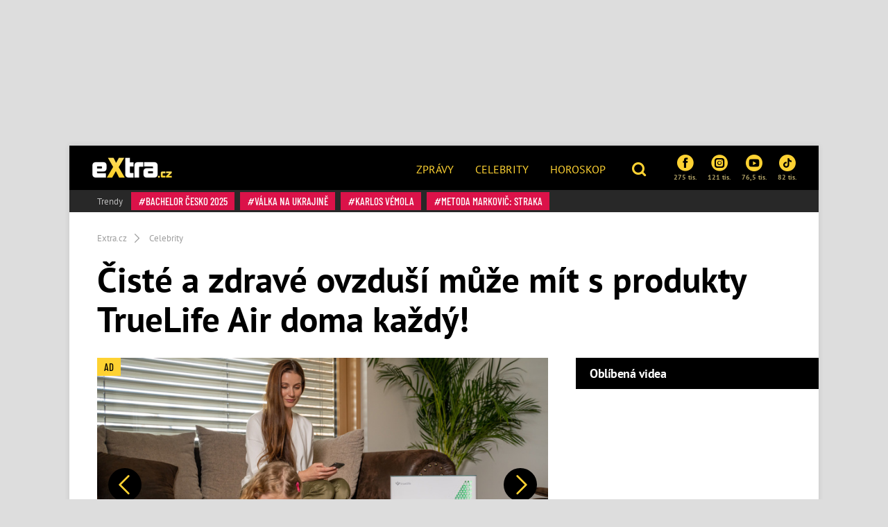

--- FILE ---
content_type: text/html; charset=utf-8
request_url: https://www.extra.cz/ciste-a-zdrave-ovzdusi-muze-mit-s-produkty-truelife-air-doma-kazdy--0bac6
body_size: 23769
content:
<!DOCTYPE html><html class=no-js lang=cs><head><meta charset=UTF-8><meta name=referrer content=no-referrer-when-downgrade id=referrer-policy-meta><meta http-equiv=x-ua-compatible content="ie=edge"><link rel=preconnect as=script href="https://sdk.privacy-center.org/"><link rel=preload as=script fetchpriority=high href="https://sdk.privacy-center.org/9a8e2159-3781-4da1-9590-fbf86806f86e/loader.js?target=www.extra.cz"><script>(function(){const nativeSrcProperty=Object.getOwnPropertyDescriptor(HTMLScriptElement.prototype,'src');Object.defineProperty(HTMLScriptElement.prototype,'src',{get:function(){return nativeSrcProperty.get.call(this);},set:function(value){if(value?.includes('privacy-center.org')){this.fetchPriority='high';Object.defineProperty(HTMLScriptElement.prototype,'src',{...nativeSrcProperty});}
nativeSrcProperty.set.call(this,value);}});}());</script><script>(function(){function i(e){if(!window.frames[e]){if(document.body&&document.body.firstChild){var t=document.body;var n=document.createElement("iframe");n.style.display="none";n.name=e;n.title=e;t.insertBefore(n,t.firstChild)}else{setTimeout(function(){i(e)},5)}}}function e(n,o,r,f,s){function e(e,t,n,i){if(typeof n!=="function"){return}if(!window[o]){window[o]=[]}var a=!1;if(s){a=s(e,i,n)}if(!a){window[o].push({command:e,version:t,callback:n,parameter:i})}}e.stub=!0;e.stubVersion=2;function t(i){if(!window[n]||window[n].stub!==!0){return}if(!i.data){return}var a=typeof i.data==="string";var e;try{e=a?JSON.parse(i.data):i.data}catch(t){return}if(e[r]){var o=e[r];window[n](o.command,o.version,function(e,t){var n={};n[f]={returnValue:e,success:t,callId:o.callId};if(i.source){i.source.postMessage(a?JSON.stringify(n):n,"*")}},o.parameter)}}if(typeof window[n]!=="function"){window[n]=e;if(window.addEventListener){window.addEventListener("message",t,!1)}else{window.attachEvent("onmessage",t)}}}e("__tcfapi","__tcfapiBuffer","__tcfapiCall","__tcfapiReturn");i("__tcfapiLocator")})()</script><script async src="https://sdk.privacy-center.org/9a8e2159-3781-4da1-9590-fbf86806f86e/loader.js?target=www.extra.cz" id=spcloader charset=utf-8></script><script>(function(w,d,s,l,i){w[l]=w[l]||[];w[l].push({'gtm.start':new Date().getTime(),event:'gtm.js'});var f=d.getElementsByTagName(s)[0],j=d.createElement(s),dl=l!='dataLayer'?'&l='+l:'';j.async=true;j.src='https://www.googletagmanager.com/gtm.js?id='+i+dl;f.parentNode.insertBefore(j,f);})(window,document,'script','dataLayer','GTM-5LG2BB5');</script><script type=application/ld+json suppress-error=BL9992>{"@context":"https://schema.org","@graph":[{"@type":"WebSite","@id":"https://www.extra.cz/#website","url":"https://www.extra.cz/","name":"eXtra.cz"},{"@type":"NewsArticle","@id":"https://www.extra.cz/ciste-a-zdrave-ovzdusi-muze-mit-s-produkty-truelife-air-doma-kazdy--0bac6","headline":"Čisté a zdravé ovzduší může mít s produkty TrueLife Air doma každý!","datePublished":"2021-06-25T07:30:00\u002B02:00","dateModified":"2021-06-25T07:30:00\u002B02:00","discussionUrl":"https://www.extra.cz/ciste-a-zdrave-ovzdusi-muze-mit-s-produkty-truelife-air-doma-kazdy--0bac6/diskuze","mainEntityOfPage":"https://www.extra.cz/ciste-a-zdrave-ovzdusi-muze-mit-s-produkty-truelife-air-doma-kazdy--0bac6#webpage","author":{"@type":"Person","name":"Komerční sdělení","url":"https://www.extra.cz/author/komercni-sdeleni"},"description":"Všechny náročné požadavky na zdravé domácí ovzduší splňují čističky vzduchu TrueLife AIR Purifier. Prachové částice, viry, bakterie a pyly, to všechno jsou škodliviny, které se do interiéru lehce dostávají například při větrání nebo na oblečení, ale těžko se jich zbavuje. Čisté ovzduší přitom výrazně zlepšuje psychickou pohodu a zkvalitňuje spánek, a tak je zřejmé, že jej neocení jen alergici a astmatici, ale všichni, kterým záleží na jejich zdraví.","publisher":{"@type":"Organization","name":"eXtra.cz","logo":{"@type":"ImageObject","url":"https://www.extra.cz/gfx/front/extra-logo-small.png","width":500,"height":137}},"image":{"@type":"ImageObject","url":"https://media.extra.cz/static/img/2021/03/truelife-air-purifier-p7-wifi-9-1_16_9_0-1600x900.jpg","creditText":"Truelife","width":1600,"height":900},"hasPart":[[{"@type":"ImageObject","contentUrl":"https://media.extra.cz/static/img/2021/03/truelife-air-humidifier-h5-touch-6-1-1600.jpg","width":1600,"caption":"Všechny náročné požadavky na zdravé domácí ovzduší splňují čističky vzduchu TrueLife AIR Purifier. Prachové částice, viry, bakterie a pyly, to všechno jsou škodliviny, které se do interiéru lehce dostávají například při větrání nebo na oblečení, ale těžko se jich zbavuje. Čisté ovzduší přitom výrazně zlepšuje psychickou pohodu a zkvalitňuje spánek, a tak je zřejmé, že jej neocení jen alergici a astmatici, ale všichni, kterým záleží na jejich zdraví.","description":"Všechny náročné požadavky na zdravé domácí ovzduší splňují čističky vzduchu TrueLife AIR Purifier. Prachové částice, viry, bakterie a pyly, to všechno jsou škodliviny, které se do interiéru lehce dostávají například při větrání nebo na oblečení, ale těžko se jich zbavuje. Čisté ovzduší přitom výrazně zlepšuje psychickou pohodu a zkvalitňuje spánek, a tak je zřejmé, že jej neocení jen alergici a astmatici, ale všichni, kterým záleží na jejich zdraví. – fotka 1"},{"@type":"ImageObject","contentUrl":"https://media.extra.cz/static/img/2021/03/truelife-air-diffuser-d9-6-1-1600.jpg","width":1600,"caption":"Všechny náročné požadavky na zdravé domácí ovzduší splňují čističky vzduchu TrueLife AIR Purifier. Prachové částice, viry, bakterie a pyly, to všechno jsou škodliviny, které se do interiéru lehce dostávají například při větrání nebo na oblečení, ale těžko se jich zbavuje. Čisté ovzduší přitom výrazně zlepšuje psychickou pohodu a zkvalitňuje spánek, a tak je zřejmé, že jej neocení jen alergici a astmatici, ale všichni, kterým záleží na jejich zdraví.","description":"Všechny náročné požadavky na zdravé domácí ovzduší splňují čističky vzduchu TrueLife AIR Purifier. Prachové částice, viry, bakterie a pyly, to všechno jsou škodliviny, které se do interiéru lehce dostávají například při větrání nebo na oblečení, ale těžko se jich zbavuje. Čisté ovzduší přitom výrazně zlepšuje psychickou pohodu a zkvalitňuje spánek, a tak je zřejmé, že jej neocení jen alergici a astmatici, ale všichni, kterým záleží na jejich zdraví. – fotka 2"},{"@type":"ImageObject","contentUrl":"https://media.extra.cz/static/img/2021/03/truelife-air-dehumidifier-dh5-touch-7-1-1600.jpg","width":1600,"caption":"Všechny náročné požadavky na zdravé domácí ovzduší splňují čističky vzduchu TrueLife AIR Purifier. Prachové částice, viry, bakterie a pyly, to všechno jsou škodliviny, které se do interiéru lehce dostávají například při větrání nebo na oblečení, ale těžko se jich zbavuje. Čisté ovzduší přitom výrazně zlepšuje psychickou pohodu a zkvalitňuje spánek, a tak je zřejmé, že jej neocení jen alergici a astmatici, ale všichni, kterým záleží na jejich zdraví.","description":"Všechny náročné požadavky na zdravé domácí ovzduší splňují čističky vzduchu TrueLife AIR Purifier. Prachové částice, viry, bakterie a pyly, to všechno jsou škodliviny, které se do interiéru lehce dostávají například při větrání nebo na oblečení, ale těžko se jich zbavuje. Čisté ovzduší přitom výrazně zlepšuje psychickou pohodu a zkvalitňuje spánek, a tak je zřejmé, že jej neocení jen alergici a astmatici, ale všichni, kterým záleží na jejich zdraví. – fotka 3"},{"@type":"ImageObject","contentUrl":"https://media.extra.cz/static/img/2021/03/truelife-air-purifier-p7-wifi-9-1-1600.jpg","width":1600,"caption":"Všechny náročné požadavky na zdravé domácí ovzduší splňují čističky vzduchu TrueLife AIR Purifier. Prachové částice, viry, bakterie a pyly, to všechno jsou škodliviny, které se do interiéru lehce dostávají například při větrání nebo na oblečení, ale těžko se jich zbavuje. Čisté ovzduší přitom výrazně zlepšuje psychickou pohodu a zkvalitňuje spánek, a tak je zřejmé, že jej neocení jen alergici a astmatici, ale všichni, kterým záleží na jejich zdraví.","description":"Všechny náročné požadavky na zdravé domácí ovzduší splňují čističky vzduchu TrueLife AIR Purifier. Prachové částice, viry, bakterie a pyly, to všechno jsou škodliviny, které se do interiéru lehce dostávají například při větrání nebo na oblečení, ale těžko se jich zbavuje. Čisté ovzduší přitom výrazně zlepšuje psychickou pohodu a zkvalitňuje spánek, a tak je zřejmé, že jej neocení jen alergici a astmatici, ale všichni, kterým záleží na jejich zdraví. – fotka 4"},{"@type":"ImageObject","contentUrl":"https://media.extra.cz/static/img/2021/03/truelife-air-purifier-p5-wifi-8-1-1600.jpg","width":1600,"caption":"Všechny náročné požadavky na zdravé domácí ovzduší splňují čističky vzduchu TrueLife AIR Purifier. Prachové částice, viry, bakterie a pyly, to všechno jsou škodliviny, které se do interiéru lehce dostávají například při větrání nebo na oblečení, ale těžko se jich zbavuje. Čisté ovzduší přitom výrazně zlepšuje psychickou pohodu a zkvalitňuje spánek, a tak je zřejmé, že jej neocení jen alergici a astmatici, ale všichni, kterým záleží na jejich zdraví.","description":"Všechny náročné požadavky na zdravé domácí ovzduší splňují čističky vzduchu TrueLife AIR Purifier. Prachové částice, viry, bakterie a pyly, to všechno jsou škodliviny, které se do interiéru lehce dostávají například při větrání nebo na oblečení, ale těžko se jich zbavuje. Čisté ovzduší přitom výrazně zlepšuje psychickou pohodu a zkvalitňuje spánek, a tak je zřejmé, že jej neocení jen alergici a astmatici, ale všichni, kterým záleží na jejich zdraví. – fotka 5"},{"@type":"ImageObject","contentUrl":"https://media.extra.cz/static/img/2021/03/truelife-air-purifier-p3-wifi-7-1-1600.jpg","width":1600,"caption":"Všechny náročné požadavky na zdravé domácí ovzduší splňují čističky vzduchu TrueLife AIR Purifier. Prachové částice, viry, bakterie a pyly, to všechno jsou škodliviny, které se do interiéru lehce dostávají například při větrání nebo na oblečení, ale těžko se jich zbavuje. Čisté ovzduší přitom výrazně zlepšuje psychickou pohodu a zkvalitňuje spánek, a tak je zřejmé, že jej neocení jen alergici a astmatici, ale všichni, kterým záleží na jejich zdraví.","description":"Všechny náročné požadavky na zdravé domácí ovzduší splňují čističky vzduchu TrueLife AIR Purifier. Prachové částice, viry, bakterie a pyly, to všechno jsou škodliviny, které se do interiéru lehce dostávají například při větrání nebo na oblečení, ale těžko se jich zbavuje. Čisté ovzduší přitom výrazně zlepšuje psychickou pohodu a zkvalitňuje spánek, a tak je zřejmé, že jej neocení jen alergici a astmatici, ale všichni, kterým záleží na jejich zdraví. – fotka 6"}]]},{"@type":"WebPage","@id":"https://www.extra.cz/ciste-a-zdrave-ovzdusi-muze-mit-s-produkty-truelife-air-doma-kazdy--0bac6#webpage","url":"https://www.extra.cz/ciste-a-zdrave-ovzdusi-muze-mit-s-produkty-truelife-air-doma-kazdy--0bac6","inLanguage":"cs-CZ","name":"Čisté a zdravé ovzduší může mít s produkty TrueLife Air doma každý!","isPartOf":{"@id":"https://www.extra.cz/#website"},"primaryImageOfPage":{"@id":"https://www.extra.cz/ciste-a-zdrave-ovzdusi-muze-mit-s-produkty-truelife-air-doma-kazdy--0bac6#primaryimage"},"datePublished":"2021-06-25T07:30:00\u002B02:00","dateModified":"2021-06-25T07:30:00\u002B02:00","author":{"@id":"https://www.extra.cz#author-309"},"description":"Všechny náročné požadavky na zdravé domácí ovzduší splňují čističky vzduchu TrueLife AIR Purifier. Prachové částice, viry, bakterie a pyly, to všechno jsou škodliviny, které se do interiéru lehce dostávají například při větrání nebo na oblečení, ale těžko se jich zbavuje. Čisté ovzduší přitom výrazně zlepšuje psychickou pohodu a zkvalitňuje spánek, a tak je zřejmé, že jej neocení jen alergici a astmatici, ale všichni, kterým záleží na jejich zdraví.","discussionUrl":"https://www.extra.cz/ciste-a-zdrave-ovzdusi-muze-mit-s-produkty-truelife-air-doma-kazdy--0bac6/diskuze"},[{"@type":"Person","@id":"https://www.extra.cz#author-309","name":"Komerční sdělení","url":"https://www.extra.cz/author/komercni-sdeleni"}],{"@type":"ImageObject","@id":"https://www.extra.cz/ciste-a-zdrave-ovzdusi-muze-mit-s-produkty-truelife-air-doma-kazdy--0bac6#primaryimage","url":"https://media.extra.cz/static/img/2021/03/truelife-air-purifier-p7-wifi-9-1_16_9_0-1600x900.jpg","width":1600,"height":900,"caption":"Truelife"}]}</script><script suppress-error=BL9992>const initUpScore=function(){(function(u,p,s,c,r){u[r]=u[r]||function(p){(u[r].q=u[r].q||[]).push(p)},u[r].ls=1*new Date();var a=p.createElement(s),m=p.getElementsByTagName(s)[0];a.async=1;a.src=c;m.parentNode.insertBefore(a,m)})(window,document,'script','//files.upscore.com/async/upScore.js','upScore');const options={"config":{"domain":"extra.cz","article":".post","track_positions":false},"data":{"section":"Celebrity","taxonomy":"","object_id":"article-99616","pubdate":"2021-06-25T07:30:00\u002B02:00","author":"Komerční sdělení","object_type":"article","content_type":2}};if(Object.keys(options).length>0){upScore(options);}
const event={};if(Object.keys(event).length>0){upScore(event);}}</script><meta property=burda_ads:content_type content=pr-article><meta property=burda_ads:tags content=""><script src=/js/upscore.js></script><script>var url=location.href,keywords;var re1=/[/.-]+/;url=url.substring(7,url.length);keywords="[";url=url.split(re1);for(x=0;x<url.length;x++){keywords+="'"+url[x]+"'";keywords+=(x<url.length-1)?",":"";}keywords+="]";var windowWidth=1;if(window.innerWidth){windowWidth=window.innerWidth;}</script><script>function LoadSznRecommendMeasure(){window.calledScriptsList=window.calledScriptsList||[];if(window.calledScriptsList.indexOf("sznrecommend-measure")==-1){var script=document.createElement("script");script.src="https://d.seznam.cz/recass/js/sznrecommend-measure.min.js";script.setAttribute("data-webid","116");document.documentElement.firstChild.appendChild(script);console.log('loading sznrecommend-measure');window.calledScriptsList.push("sznrecommend-measure");}}
window.didomiOnReady=window.didomiOnReady||[];window.didomiOnReady.push(function(){if(window.Didomi.getUserConsentStatus('publishers-XWZ2b3AK','621')==true)
{LoadSznRecommendMeasure();}});window.didomiEventListeners=window.didomiEventListeners||[];window.didomiEventListeners.push({event:'consent.changed',listener:function(context){if(window.Didomi.getUserConsentStatus('publishers-XWZ2b3AK','621')==true)
{LoadSznRecommendMeasure();}}});</script><link rel=stylesheet href="/css/extra-min-old.css?v=3QyhkB8_nvmkUsdODDmVYLd0Ltv6bVs7Vf_Iav_2_PU"><link href="/AdminPanel.Client.Extra.styles.css?v=ytFyP_qVoQkz-6xjPeO8D7cVMyDNkoBOLTvpko698FQ" rel=stylesheet><link rel=alternate type=application/rss+xml title=RSS href=/rss.xml><title>&#x10C;ist&#xE9; a zdrav&#xE9; ovzdu&#x161;&#xED; m&#x16F;&#x17E;e m&#xED;t s produkty TrueLife Air doma ka&#x17E;d&#xFD;!</title><meta name=Googlebot-News content="noindex, nofollow"><meta name=description content="Všechny náročné požadavky na zdravé domácí ovzduší splňují čističky vzduchu TrueLife AIR Purifier. Prachové částice, viry, bakterie a pyly, to všechno jsou škodliviny, které se do interiéru lehce dostávají například při větrání nebo na oblečení, ale těžko se jich zbavuje. Čisté ovzduší přitom výrazně zlepšuje psychickou pohodu a zkvalitňuje spánek, a tak je zřejmé, že jej neocení jen alergici a astmatici, ale všichni, kterým záleží na jejich zdraví."><meta name=szn:permalink content=www.extra.cz/ciste-a-zdrave-ovzdusi-muze-mit-s-produkty-truelife-air-doma-kazdy--0bac6><link rel=canonical href=https://www.extra.cz/ciste-a-zdrave-ovzdusi-muze-mit-s-produkty-truelife-air-doma-kazdy--0bac6><meta property=og:title content="Čisté a zdravé ovzduší může mít s produkty TrueLife Air doma každý! – eXtra.cz"><meta property=og:url content=https://www.extra.cz/ciste-a-zdrave-ovzdusi-muze-mit-s-produkty-truelife-air-doma-kazdy--0bac6><meta property=og:type content=article><meta property=og:description content="Všechny náročné požadavky na zdravé domácí ovzduší splňují čističky vzduchu TrueLife AIR Purifier. Prachové částice, viry, bakterie a pyly, to všechno jsou škodliviny, které se do interiéru lehce dostávají například při větrání nebo na oblečení, ale těžko se jich zbavuje. Čisté ovzduší přitom výrazně zlepšuje psychickou pohodu a zkvalitňuje spánek, a tak je zřejmé, že jej neocení jen alergici a astmatici, ale všichni, kterým záleží na jejich zdraví."><meta property=og:image content=https://media.extra.cz/static/img/2021/03/truelife-air-purifier-p7-wifi-9-1_16_9_0-1600x900.jpg><meta property=og:image:secure_url content=https://media.extra.cz/static/img/2021/03/truelife-air-purifier-p7-wifi-9-1_16_9_0-1600x900.jpg><meta property=og:image:width content=1600><meta property=og:image:height content=900><meta property=og:site_name content=Extra.cz><meta property=og:locale content=cs_CZ><meta property=og:published_time content=2021-06-25T07:30:00+02:00><meta property=og:modified_time content=2021-06-25T07:30:00+02:00><meta property=article:publisher content=https://www.facebook.com/extracz><meta property=fb:app_id content=1208448619282254><meta name=twitter:card content=summary><meta name=twitter:site content=@eXtraCZ><meta name=twitter:creator content=@eXtraCZ><meta name=twitter:title content="Čisté a zdravé ovzduší může mít s produkty TrueLife Air doma každý!"><meta name=twitter:description content="Všechny náročné požadavky na zdravé domácí ovzduší splňují čističky vzduchu TrueLife AIR Purifier. Prachové částice, viry, bakterie a pyly, to všechno jsou škodliviny, které se do interiéru lehce dostávají například při větrání nebo na oblečení, ale těžko se jich zbavuje. Čisté ovzduší přitom výrazně zlepšuje psychickou pohodu a zkvalitňuje spánek, a tak je zřejmé, že jej neocení jen alergici a astmatici, ale všichni, kterým záleží na jejich zdraví."><meta name=twitter:image content=https://media.extra.cz/static/img/2021/03/truelife-air-purifier-p7-wifi-9-1_16_9_0-1600x900.jpg><script src="/js/helpers.js?v=XDitz6lUy1tDQ0GXOdJ1l2eat_p0XTnHsAfRYqu9wp4"></script><script>window.jQuery||document.write('<script src="/js/jquery-1.9.1.min.js"><\/script>')</script><script src="/js/site.js?v=RpAbSE83t52xJCqwqtVRfuFaqHEeZ4IMfMynUddvwtY"></script><script>function LoadFacebookPixel(){window.calledScriptsList=window.calledScriptsList||[];if(window.calledScriptsList.indexOf("FacebookPixelCode")==-1){!function(f,b,e,v,n,t,s){if(f.fbq)return;n=f.fbq=function(){n.callMethod?n.callMethod.apply(n,arguments):n.queue.push(arguments)};if(!f._fbq)f._fbq=n;n.push=n;n.loaded=!0;n.version='2.0';n.queue=[];t=b.createElement(e);t.async=!0;t.src=v;s=b.getElementsByTagName(e)[0];s.parentNode.insertBefore(t,s)}(window,document,'script','https://connect.facebook.net/en_US/fbevents.js');fbq('init','1949146538740915');fbq('track','PageView');window.calledScriptsList.push("FacebookPixelCode");}}
window.didomiOnReady=window.didomiOnReady||[];window.didomiOnReady.push(function(){if(window.Didomi.getUserConsentStatusForPurpose('publishers-UPqtcgaE')==true&&window.Didomi.getUserConsentStatusForPurpose('publishers-Kqq3iPge')==true)
{LoadFacebookPixel();}});window.didomiEventListeners=window.didomiEventListeners||[];window.didomiEventListeners.push({event:'consent.changed',listener:function(context){if(window.Didomi.getUserConsentStatusForPurpose('publishers-UPqtcgaE')==true&&window.Didomi.getUserConsentStatusForPurpose('publishers-Kqq3iPge')==true)
{LoadFacebookPixel();}}});</script><noscript><img height=1 width=1 src="https://www.facebook.com/tr?id=1949146538740915&amp;ev=PageView
        &amp;noscript=1"></noscript><meta name=viewport content="width=device-width, initial-scale=1, shrink-to-fit=no"><meta name=robots content=max-image-preview:large><link rel="shortcut icon" type=image/x-icon href=/favicon.ico><script>window.burdaAds=window.burdaAds||{queue:[]};window.burdaAds.hasR2B2=true;</script><link rel=stylesheet media=all href="https://ads.burdadigital.cz/sites/default/files/public/burda_ads/prod/dist/extra/v5/burda-ads.css?version="><link rel=stylesheet media=all href="/css/burda-ads.css?v=AGv_TFkbIG09-0j2JycFkGAKDbElF2bnRwByGVbK0fw"><script src=https://ads.burdadigital.cz/sites/default/files/public/json/extra/burda-ads--config.js></script><script src="https://ads.burdadigital.cz/sites/default/files/public/burda_ads/prod/dist/extra/v5/burda-ads--critical.js?version="></script><script src="https://ads.burdadigital.cz/sites/default/files/public/burda_ads/prod/dist/extra/v5/burda-ads.js?version=" async></script><script src=//securepubads.g.doubleclick.net/tag/js/gpt.js async></script><script src=//cdn.performax.cz/yi/adsbypx/px_autoads.js async></script><link rel=preload as=script fetchpriority=low href=https://micro.rubiconproject.com/prebid/dynamic/26636.js><script suppress-error=BL9992>const burdaAdsConstants={device:{desktop:'desktop',mobile:'mobile'},traffic:{burda:'burda',seznam:'seznam',economia:'economia'}}
function BurdaAdsGetDevice(){return burdaAds.getDevice();}
function BurdaAdsIsMobile(){return burdaAds.getDevice()===burdaAdsConstants.device.mobile;}
function BurdaAdsGetTrafficType(){return burdaAds.getTrafficType();}
function BurdaAdsIsSeznam(){return burdaAds.isSeznam();}
function BurdaAdsGetContainerSelector(){return`.ui-advert-container--traffic--${burdaAds.getTrafficType()}.ui-advert-container--device--${burdaAds.getDevice()}`;}
function BurdaAdsAddAdvert(element,areaId,type,devices,traffic,width,height,dynamic=false,callback,groupName){if(!areaId){BurdaAdsLogger.error(`AreaId for draw BurdaAd is not defined`);}
if(!type){type='none';}
const customAttributes={};const callbacks={};const containerElement=document.createElement('div');if(width){containerElement.style.setProperty('--ui-advert-container-width',width);}
if(height){containerElement.style.setProperty('--ui-advert-container-height',height);}
containerElement.classList.add(`ui-advert-container--traffic--${traffic}`,'ui-advert-container--traffic',`ui-advert-container--type--${type}`,'ui-advert-container--type');devices.forEach(device=>containerElement.classList.add(`ui-advert-container--device--${device}`));containerElement.classList.add('ui-advert-container--device','ui-advert-container');containerElement.setAttribute('data-advert-container','');containerElement.setAttribute('data-advert-container-id',areaId);containerElement.setAttribute('data-advert-container-group-name',groupName?groupName:areaId);if(type==='rollband'){containerElement.setAttribute('data-advert-container-external-gam-admin','rollband')
customAttributes['data-advert-container-external-gam-admin']='rollband';}
if(element===null){document.currentScript.insertAdjacentElement('beforebegin',containerElement);}else{element.insertAdjacentElement('afterbegin',containerElement);}
const burdaAdsObject={areaId:areaId};if(dynamic){burdaAdsObject.groupName=groupName?groupName:areaId.toString();if(callback){callbacks['slotRenderEnded']=callback;burdaAdsObject.callbacks=callbacks;}
burdaAds.addAdvert(burdaAdsObject);}
if(typeof burdaAds?.adverts?.add==='function'){burdaAds.adverts.add({element:containerElement,areaIds:[areaId],customAttributes:customAttributes,callbacks:callbacks});}}
function BurdaAdsReloadAdvert(element){burdaAds.reloadAdvert(element);}
class BurdaAdsLogger{static prefix='[AdSystem]';static log(message){console.log(`%c[${BurdaAdsLogger.prefix}] %c${message}`,'color: #3498db; font-weight: bold;','color: black;');}
static warn(message){console.warn(`%c[${BurdaAdsLogger.prefix}] %c${message}`,'color: #e67e22; font-weight: bold;','color: black;');}
static error(message){console.error(`%c[${BurdaAdsLogger.prefix}] %c${message}`,'color: #e74c3c; font-weight: bold;','color: black;');}}</script><script>var _SAS=_SAS||{};_SAS.keywords='';</script><script>const script=document.createElement('script');script.async=true;if(!BurdaAdsIsSeznam()){script.src='//pahter.tech/c/extra.cz.js';}
document.head.appendChild(script);</script><body class="ui-page ui-page--extra desktop ads-ads ads-is-desktop"><noscript><iframe src="https://www.googletagmanager.com/ns.html?id=GTM-5LG2BB5" height=0 width=0 style=display:none;visibility:hidden> </iframe></noscript><div id=fb-root></div><div class=leaderboard-1-wrapper><div data-advert-container="" data-advert-container-id=10262 data-advert-container-group-name=10262 class="ui-advert-container--traffic--burda ui-advert-container--traffic ui-advert-container--type--leaderboard ui-advert-container--type ui-advert-container--device--desktop ui-advert-container--device ui-advert-container"></div><div data-advert-container="" data-advert-container-id=10597 data-advert-container-group-name=10597 class="ui-advert-container--traffic--seznam ui-advert-container--traffic ui-advert-container--type--leaderboard ui-advert-container--type ui-advert-container--device--desktop ui-advert-container--device ui-advert-container"></div><div data-advert-container="" data-advert-container-id=10422 data-advert-container-group-name=10422 class="ui-advert-container--traffic--economia ui-advert-container--traffic ui-advert-container--type--leaderboard ui-advert-container--type ui-advert-container--device--desktop ui-advert-container--device ui-advert-container"></div></div><div class="wrap branding-wrapper"><header class=header role=banner><div class=header--brand><a href=https://www.extra.cz> <i class="logo sprite sprite-extra-logo-white"></i> </a></div><nav class=header--nav role=navigation><ul role=menu><li role=menuitem><a href=https://www.extra.cz/news>Zprávy</a><li role=menuitem><a href=https://www.extra.cz/celebrity>Celebrity</a><li role=menuitem><a href="https://astro.extra.cz/">Horoskop</a></ul></nav><div class=header--search><a href=# class=topic--title data-toggle=modal data-target=#js--search-modal> <i class="icon icon-search"></i> </a></div><div class=header--social><div class="social__list social--xs"><a href="https://www.facebook.com/extracz/" target=_blank class=social__list__item> <i class="icon icon-facebook-rounded"></i> 275 tis. </a> <a href="https://www.instagram.com/extra.cz/" target=_blank class=social__list__item> <i class="icon icon-instagram-rounded"></i> 121 tis. </a> <a href=https://www.youtube.com/channel/UCvuA5kTBCJOYdt8wZdn3sPA target=_blank class=social__list__item> <i class="icon icon-youtube-rounded"></i> 76,5 tis. </a> <a href=https://www.tiktok.com/@extra.cz target=_blank class=social__list__item> <i class="icon2 icon2-tiktok-icon"></i> 82 tis. </a></div></div><div class=header--tags><a href=# class=topic--title data-toggle=modal data-target=#js--tags-modal><i class="icon icon-hashtag"></i> Témata</a></div></header><div class=tag-box><div class="tag--title align-self-center">Trendy</div><div><a class=tag data-hash=true href=https://www.extra.cz/tema/bachelor-cesko-2025> Bachelor Česko 2025 </a> <a class=tag data-hash=true href=https://www.extra.cz/tema/valka-na-ukrajine> válka na Ukrajině </a> <a class=tag data-hash=true href=https://www.extra.cz/tema/karlos-vemola> Karlos Vémola </a> <a class=tag data-hash=true href=https://www.extra.cz/tema/metoda-markovic-straka> Metoda Markovič: Straka </a></div></div><div class="collapse js--collapse-cases" id=yellowBoxEmpty></div><nav aria-label=breadcrumb><ol class=breadcrumb itemscope itemtype=https://schema.org/BreadcrumbList><li class=breadcrumb-item itemprop=itemListElement itemscope itemtype=https://schema.org/ListItem><a itemprop=item href="/"> <span itemprop=name>Extra.cz</span> </a><meta itemprop=position content=1><li class=breadcrumb-item itemprop=itemListElement itemscope itemtype=https://schema.org/ListItem><a itemprop=item href=https://www.extra.cz/tema/celebrity> <span itemprop=name>Celebrity</span> </a><meta itemprop=position content=2></ol></nav><article class=post aria-labelledby=article-full-99616><header class=post__header><h1 class=post--title id=article-full-99616>Čisté a zdravé ovzduší může mít s produkty TrueLife Air doma každý!</h1></header><div class=grid role=grid><section class=grid__main role=region><div class="post__pictures post__pictures--sm"><figure class=post__figure><a href=/cisty-vzduch-037c8/galerie/0 class=gallery-link-image title="Klikni pro větší fotky"> <img src=https://media.extra.cz/static/img/2021/03/truelife-air-purifier-p7-wifi-9-1_16_9_0-740x416.jpg alt="Čisté a zdravé ovzduší může mít s produkty TrueLife Air doma každý!" title="Čisté a zdravé ovzduší může mít s produkty TrueLife Air doma každý!" width=740 height=416> </a><div class=image-source><span>Zdroj: Truelife</span></div><div class="fg-float-nav in-article"><a href=/cisty-vzduch-037c8/galerie/1 class=fg-float-nav--left> <span class=sr-only>Předchozí</span> </a> <a href=/cisty-vzduch-037c8/galerie/1 class=fg-float-nav--right> <span class=sr-only>Další</span> </a></div></figure><div class=post__gallery><a href=/cisty-vzduch-037c8/galerie/1 class="post__gallery__item new_post_gallery_item" itemprop=url> <img src=https://media.extra.cz/static/img/2021/03/truelife-air-humidifier-h5-touch-6-1-280x280.jpg alt="Čisté a zdravé ovzduší může mít s produkty TrueLife Air doma každý!" width=280 height=280> </a> <a href=/cisty-vzduch-037c8/galerie/2 class="post__gallery__item new_post_gallery_item" itemprop=url> <img src=https://media.extra.cz/static/img/2021/03/truelife-air-diffuser-d9-6-1-280x280.jpg alt="Čisté a zdravé ovzduší může mít s produkty TrueLife Air doma každý!" width=280 height=280> </a> <a href=/cisty-vzduch-037c8/galerie/3 class="post__gallery__item new_post_gallery_item" itemprop=url> <img src=https://media.extra.cz/static/img/2021/03/truelife-air-dehumidifier-dh5-touch-7-1-280x280.jpg alt="Čisté a zdravé ovzduší může mít s produkty TrueLife Air doma každý!" width=280 height=280> </a> <a href=/cisty-vzduch-037c8/galerie/4 class="post__gallery__item new_post_gallery_item" itemprop=url> <img src=https://media.extra.cz/static/img/2021/03/truelife-air-purifier-p7-wifi-9-1-280x280.jpg alt="Čisté a zdravé ovzduší může mít s produkty TrueLife Air doma každý!" width=280 height=280> </a> <a href=/cisty-vzduch-037c8/galerie/0 class="btn btn-primary text-uppercase"> + Další 2 fotografie </a></div><span class=tag data-hash=false>AD</span></div><div class="post__body clearfix"><div class=post--perex><p><span>Všechny náročné požadavky na zdravé domácí ovzduší splňují čističky vzduchu TrueLife AIR Purifier. Prachové částice, viry, bakterie a pyly, to všechno jsou škodliviny, které se do interiéru lehce dostávají například při větrání nebo na oblečení, ale těžko se jich zbavuje. Čisté ovzduší přitom výrazně zlepšuje psychickou pohodu a zkvalitňuje spánek, a tak je zřejmé, že jej neocení jen alergici a astmatici, ale všichni, kterým záleží na jejich zdraví.</span></div><div class=post__meta><span class="d-inline-block mr-3 mb-3px"> 25. 06. 2021 07:30 | Autor <a href=https://www.extra.cz/author/komercni-sdeleni>Komerční sdělení</a> </span></div><div class=under-perex-1-ad-wrapper><div data-advert-container="" data-advert-container-id=10268 data-advert-container-group-name=10268 class="ui-advert-container--traffic--burda ui-advert-container--traffic ui-advert-container--type--mobile-rectangle ui-advert-container--type ui-advert-container--device--mobile ui-advert-container--device ui-advert-container"></div><div data-advert-container="" data-advert-container-id=10603 data-advert-container-group-name=10603 class="ui-advert-container--traffic--seznam ui-advert-container--traffic ui-advert-container--type--mobile-rectangle ui-advert-container--type ui-advert-container--device--mobile ui-advert-container--device ui-advert-container"></div><div data-advert-container="" data-advert-container-id=10428 data-advert-container-group-name=10428 class="ui-advert-container--traffic--economia ui-advert-container--traffic ui-advert-container--type--mobile-rectangle ui-advert-container--type ui-advert-container--device--mobile ui-advert-container--device ui-advert-container"></div><div data-advert-container="" data-advert-container-id=10269 data-advert-container-group-name=10269 class="ui-advert-container--traffic--burda ui-advert-container--traffic ui-advert-container--type--rectangle ui-advert-container--type ui-advert-container--device--desktop ui-advert-container--device ui-advert-container"></div><div data-advert-container="" data-advert-container-id=10604 data-advert-container-group-name=10604 class="ui-advert-container--traffic--seznam ui-advert-container--traffic ui-advert-container--type--rectangle ui-advert-container--type ui-advert-container--device--desktop ui-advert-container--device ui-advert-container"></div><div data-advert-container="" data-advert-container-id=10429 data-advert-container-group-name=10429 class="ui-advert-container--traffic--economia ui-advert-container--traffic ui-advert-container--type--rectangle ui-advert-container--type ui-advert-container--device--desktop ui-advert-container--device ui-advert-container"></div></div><p><span>Řada <a class=e-rte-anchor href="https://www.truelife.eu/cs/air-care/" title="https://www.truelife.eu/cs/air-care/" target=_blank>TrueLife AIR Purifier</a> přichází se šesti až sedmistupňovým filtračním systémem a efektivně tak likviduje výše uvedené škodliviny, přičemž nabízí tři typy čističek lišící se designem a výkonem, který určuje maximální velikost místnosti.</span><div><iframe width=560 height=315 src=https://www.youtube.com/embed/3yqZYgxUO84 title="YouTube video player" frameborder=0 allow="accelerometer; autoplay; clipboard-write; encrypted-media; gyroscope; picture-in-picture" allowfullscreen></iframe></div><p><span style=text-align:inherit>Špičková technologie IonTrue®, kterou jsou všechny čističky vybaveny, obohacuje vzduch o záporné ionty. Takto nabité částice se váží na kladně nabité škodliviny, jako je třeba prach nebo pyl a vytvoří společné shluky, které padají na zem, odkud je možné je vyluxovat a nadobro se jich tak zbavit. UV lampa s technologií UVCAir®pak efektivně přispívá k detekci a ničení virů i bakterií, přičemž v kombinaci s účinnou HEPA filtrací vytváří naprosto čisté, téměř 100% prostředí bez těchto škodlivých mikroorganismů.</span><p><span style=text-align:inherit>Model <strong>TrueLife AIR Purifier P3 WiFi</strong> je vhodný do místnosti o velikosti 12-18 m², kterou dokáže čistit výkonem 120 m³ za hodinu. <strong>TrueLife AIR Purifier P5 WiFi</strong> se osvědčí v interiérech o velikostech 25-30 m², kde bude nežádoucí částice likvidovat výkonem 260 m³ za hodinu. Pro velké plochy o velikostech 35-40 m² se pak skvěle hodí model <strong>TrueLife AIR Purifier P7 WiFi </strong>s výkonem 310 m³ za hodinu.</span><p><span style=text-align:inherit>Jednoduché a intuitivní ovládání je společným znakem celého TrueLife Air Programu. Čističky vzduchu lze jednoduše ovládat prostřednictvím dotykového displeje nebo pomocí mobilní aplikace. Všechny modely jsou dále vybaveny dětským bezpečnostním zámkem, uhlíkovým filtrem pro likvidaci zápachu, prachovým senzorem, senzorem kvality ovzduší, ukazatelem znečištění nebo ukazatelem nutnosti výměny filtru. Tato výměna je velmi jednoduchá, jelikož veškeré filtrační vrstvy tvoří jeden kompaktní filtr a není nutné je vyměňovat jednotlivě. V jednoduchosti je síla.</span><p><span style=text-align:inherit>Čističku <strong>AIR Purifier P7 WiFi</strong> testovala redakce webozdravi.cz a pečlivém prozkoumání ji mohou vřele doporučit: <em>„Kromě vysoké efektivity čištění vzduchu má tento produkt velmi intuitivní ovládání a práci s čističkou zvládne každý. Další výhodou čističky je její nízká hlučnost. Na první pohled vypadá, že je těžká, ale naštěstí zdání klame. Přenášení z místnosti do místnosti není vůbec žádný problém. Velmi příjemně funguje noční režim, čistička vás tak nebude rušit ani ve spánku, ventilátor při tomto nastavení pracuje na nízkou rychlost a všechna světla jsou vypnuta. Za nás určitě dáváme tomuto produktu palec nahoru“, </em>říká Katka Soušková, šéfredaktorka webozdravi.cz</span><h2><span style=text-align:inherit>TrueLife AIR program</span></h2><p><span style=text-align:inherit>Péče o zdravé prostředí v interiéru nemusí končit u čističek vzduchu. TrueLife jako přední výrobce moderních přístrojů pro péči o rodinné zdraví, představuje i další produkty pro lepší a zdravější dýchání.</span><p><span style=text-align:inherit>Optimální vlhkost vzduchu zajistí zvlhčovače nebo odvlhčovače. Její správná hodnota je důležitá jak pro dýchací cesty, tak pro suchou pokožku náchylnou na ekzémy. Zvlhčovače <strong>TrueLife AIR Humidifier H3</strong> nebo <strong>H5 Touch</strong> pomohou udržet optimální vlhkost, která by měla být 40–60 %. To je jinak zejména v zimní topné sezóně téměř nemožné. Opačný problém řeší <strong>TrueLife AIR Dehumidifier DH5 Touch.</strong> Ten je vhodný například do koupelen nebo starších bytů v městské zástavbě. Nadměrná vlhkost svědčí plísním a roztočům, což jsou faktory negativně ovlivňující naše zdraví.</span><p><span style=text-align:inherit>Příjemnou a pohodovou atmosféru vytvářejí <strong>aroma difuzéry TrueLife</strong>, které využívají technologii OilFlow®. Jsou tak vhodnou alternativou vonných svíček nebo aromalamp a některé mohou sloužit i jako malý zvlhčovač. TrueLife přináší celkem pět stylových modelů, čtyři jsou v elegantním provedení imitace tropického dřeva a jeden z nich je rovnou z přírodního bambusu. Vybere si tak opravdu každý.</span><div><div class=mb-4><div class="post__gallery px-0"><a href=https://www.extra.cz/cisty-vzduch-037c8/galerie/1 class="post__gallery__item new_post_gallery_item" itemprop=url> <img src=https://media.extralife.cz/static/img/2021/03/truelife-air-humidifier-h5-touch-6-1-280x280.jpg loading=lazy class=lazyload alt="Čistý vzduch" width=280 height=280> </a> <a href=https://www.extra.cz/cisty-vzduch-037c8/galerie/2 class="post__gallery__item new_post_gallery_item" itemprop=url> <img src=https://media.extralife.cz/static/img/2021/03/truelife-air-diffuser-d9-6-1-280x280.jpg loading=lazy class=lazyload alt="Čistý vzduch" width=280 height=280> </a> <a href=https://www.extra.cz/cisty-vzduch-037c8/galerie/3 class="post__gallery__item new_post_gallery_item" itemprop=url> <img src=https://media.extralife.cz/static/img/2021/03/truelife-air-dehumidifier-dh5-touch-7-1-280x280.jpg loading=lazy class=lazyload alt="Čistý vzduch" width=280 height=280> </a> <a href=https://www.extra.cz/cisty-vzduch-037c8/galerie/4 class="post__gallery__item new_post_gallery_item" itemprop=url> <img src=https://media.extralife.cz/static/img/2021/03/truelife-air-purifier-p7-wifi-9-1-280x280.jpg loading=lazy class=lazyload alt="Čistý vzduch" width=280 height=280> </a></div><a href=https://www.extra.cz/cisty-vzduch-037c8/galerie/0 class="btn btn-primary text-uppercase mt-1"> + Další 2 fotografie </a></div></div><div><div class=mb-4><div class="post__gallery px-0"><a href=https://www.extra.cz/cisty-vzduch-037c8/galerie/1 class="post__gallery__item new_post_gallery_item" itemprop=url> <img src=https://media.extralife.cz/static/img/2021/03/truelife-air-humidifier-h5-touch-6-1-280x280.jpg loading=lazy class=lazyload alt="Čistý vzduch" width=280 height=280> </a> <a href=https://www.extra.cz/cisty-vzduch-037c8/galerie/2 class="post__gallery__item new_post_gallery_item" itemprop=url> <img src=https://media.extralife.cz/static/img/2021/03/truelife-air-diffuser-d9-6-1-280x280.jpg loading=lazy class=lazyload alt="Čistý vzduch" width=280 height=280> </a> <a href=https://www.extra.cz/cisty-vzduch-037c8/galerie/3 class="post__gallery__item new_post_gallery_item" itemprop=url> <img src=https://media.extralife.cz/static/img/2021/03/truelife-air-dehumidifier-dh5-touch-7-1-280x280.jpg loading=lazy class=lazyload alt="Čistý vzduch" width=280 height=280> </a> <a href=https://www.extra.cz/cisty-vzduch-037c8/galerie/4 class="post__gallery__item new_post_gallery_item" itemprop=url> <img src=https://media.extralife.cz/static/img/2021/03/truelife-air-purifier-p7-wifi-9-1-280x280.jpg loading=lazy class=lazyload alt="Čistý vzduch" width=280 height=280> </a></div><a href=https://www.extra.cz/cisty-vzduch-037c8/galerie/0 class="btn btn-primary text-uppercase mt-1"> + Další 2 fotografie </a></div></div><h3>Bobina ter&#x10D;em nechutn&#xE9;ho podvodu: Kr&#xE1;ska je p&#x159;ipravena na soudn&#xED; bitvu</h3><div class="video-thumbnail-container videoasset-regular videoasset-standard-player video-exists"><div class="standard-player embed-responsive embed-responsive-16by9 video-embed-thumbnail article-end-promo-video-player ui-burda-video-player" width=560px height=315px data-muted=1 data-video=6f6b7e data-title="EXTRA HOST Denise Ayverdi 02" id=article-end-promo-video data-duration=3270 data-player-type=standard data-player-location=article-end data-series="Extra Host"></div></div></div><div class=article-bottom-ad-1-wrapper><div data-advert-container="" data-advert-container-id=10259 data-advert-container-group-name=10259 class="ui-advert-container--traffic--burda ui-advert-container--traffic ui-advert-container--type--mobile-rectangle ui-advert-container--type ui-advert-container--device--mobile ui-advert-container--device ui-advert-container"></div><div data-advert-container="" data-advert-container-id=10593 data-advert-container-group-name=10593 class="ui-advert-container--traffic--seznam ui-advert-container--traffic ui-advert-container--type--mobile-rectangle ui-advert-container--type ui-advert-container--device--mobile ui-advert-container--device ui-advert-container"></div><div data-advert-container="" data-advert-container-id=10419 data-advert-container-group-name=10419 class="ui-advert-container--traffic--economia ui-advert-container--traffic ui-advert-container--type--mobile-rectangle ui-advert-container--type ui-advert-container--device--mobile ui-advert-container--device ui-advert-container"></div><div data-advert-container="" data-advert-container-id=10260 data-advert-container-group-name=10260 class="ui-advert-container--traffic--burda ui-advert-container--traffic ui-advert-container--type--rectangle ui-advert-container--type ui-advert-container--device--desktop ui-advert-container--device ui-advert-container"></div><div data-advert-container="" data-advert-container-id=10594 data-advert-container-group-name=10594 class="ui-advert-container--traffic--seznam ui-advert-container--traffic ui-advert-container--type--rectangle ui-advert-container--type ui-advert-container--device--desktop ui-advert-container--device ui-advert-container"></div><div data-advert-container="" data-advert-container-id=10420 data-advert-container-group-name=10420 class="ui-advert-container--traffic--economia ui-advert-container--traffic ui-advert-container--type--rectangle ui-advert-container--type ui-advert-container--device--desktop ui-advert-container--device ui-advert-container"></div></div><div class="tag-list mb-4"></div><div class=mobile-rectangle-5-ad-wrapper><div data-advert-container="" data-advert-container-id=10265 data-advert-container-group-name=10265 class="ui-advert-container--traffic--burda ui-advert-container--traffic ui-advert-container--type--mobile-rectangle ui-advert-container--type ui-advert-container--device--mobile ui-advert-container--device ui-advert-container"></div><div data-advert-container="" data-advert-container-id=10600 data-advert-container-group-name=10600 class="ui-advert-container--traffic--seznam ui-advert-container--traffic ui-advert-container--type--mobile-rectangle ui-advert-container--type ui-advert-container--device--mobile ui-advert-container--device ui-advert-container"></div><div data-advert-container="" data-advert-container-id=10425 data-advert-container-group-name=10425 class="ui-advert-container--traffic--economia ui-advert-container--traffic ui-advert-container--type--mobile-rectangle ui-advert-container--type ui-advert-container--device--mobile ui-advert-container--device ui-advert-container"></div></div><h3 class="title-box title-box--dark title-box--left">Další články</h3><div class=upscore-wrapper><article class="article article--xl"><div class=article__picture><img alt="Exkluzivní výpověď vychovatelky Jiřího Straky. Odhalila utajenou tvář spartakiádního vraha" src=https://media.extra.cz/static/img/2026/01/lll_16_9_0-740x416.png loading=lazy class=lazyload width=740 height=416><div class=article__gallery><div class="article__gallery__item unset-pb"><a href=https://www.extra.cz/zpravy-exkluzivni-vypoved-vychovatelky-jiriho-straky-odhalila-utajenou-tvar-spartakiadniho-vraha-a1252/galerie/1> <img src=https://media.extra.cz/static/img/2026/01/pav-9203-280x280.jpg loading=lazy class=lazyload alt="Lydie Popelková zažila jako vychovatelka Jiřího Straku." width=280 height=280> </a></div><div class="article__gallery__item unset-pb"><a href=https://www.extra.cz/zpravy-exkluzivni-vypoved-vychovatelky-jiriho-straky-odhalila-utajenou-tvar-spartakiadniho-vraha-a1252/galerie/2> <img src=https://media.extra.cz/static/img/2020/12/f628153-202567-profimedia-0157825663-280x280.jpg loading=lazy class=lazyload alt="Jiří Straka alias spartakiádní vrah." width=280 height=280> </a></div><div class="article__gallery__item unset-pb"><a href=https://www.extra.cz/zpravy-exkluzivni-vypoved-vychovatelky-jiriho-straky-odhalila-utajenou-tvar-spartakiadniho-vraha-a1252/galerie/3> <img src=https://media.extra.cz/static/img/2020/12/372678a-202569-hrdelni-zlociny-vrazdy-a-tresty--280x280.jpg loading=lazy class=lazyload alt="Jiří Straka v době, kdy v Praze vraždil." width=280 height=280> </a></div><div class="article__gallery__item unset-pb"><a href=https://www.extra.cz/zpravy-exkluzivni-vypoved-vychovatelky-jiriho-straky-odhalila-utajenou-tvar-spartakiadniho-vraha-a1252/galerie/4> <img src=https://media.extra.cz/static/img/2026/01/000037980032-280x280.jpg loading=lazy class=lazyload alt="Vraha Jiřího Straku ztvárňuje Maxmilián Kocek." width=280 height=280> </a></div><a class="btn btn-light text-uppercase" href=https://www.extra.cz/zpravy-exkluzivni-vypoved-vychovatelky-jiriho-straky-odhalila-utajenou-tvar-spartakiadniho-vraha-a1252/galerie/0> + Dalších 20 fotografií </a></div></div><div class=article__body><h3 class=article--title><a itemprop=url href=https://www.extra.cz/zpravy-exkluzivni-vypoved-vychovatelky-jiriho-straky-odhalila-utajenou-tvar-spartakiadniho-vraha-a1252> Exkluzivní výpověď vychovatelky Jiřího Straky. Odhalila utajenou tvář spartakiádního vraha </a></h3></div><div class=article__tags><span class=tag data-hash=false>exkluzivně</span></div></article></div><div class=upscore-wrapper><article class="article article--xl"><div class=article__picture><img alt="Petr Pavel se stále rozhoduje, zda do vlády přijmout Filipa Turka. " src=https://media.extra.cz/static/img/2025/12/final-101_16_9_0-740x416.jpg loading=lazy class=lazyload width=740 height=416><div class=article__gallery><div class="article__gallery__item unset-pb"><a href=https://www.extra.cz/zpravy-filip-turek-utoci-na-petra-pavla-drsna-slova-o-znasilneni-kadrovani-i-kontroverzni-minulosti-prezidenta-b6307/galerie/1> <img src=https://media.extra.cz/static/img/2025/10/pav-61851-280x280.jpg loading=lazy class=lazyload alt="Filip Turek na předávání státních vyznamenání." width=280 height=280> </a></div><div class="article__gallery__item unset-pb"><a href=https://www.extra.cz/zpravy-filip-turek-utoci-na-petra-pavla-drsna-slova-o-znasilneni-kadrovani-i-kontroverzni-minulosti-prezidenta-b6307/galerie/2> <img src=https://media.extra.cz/static/img/2026/01/snimek-obrazovky-2026-01-16-v-8-49-23-280x280.png loading=lazy class=lazyload alt="Prezident Petr Pavel nechce Filipa Turka ve vládě." width=280 height=280> </a></div><div class="article__gallery__item unset-pb"><a href=https://www.extra.cz/zpravy-filip-turek-utoci-na-petra-pavla-drsna-slova-o-znasilneni-kadrovani-i-kontroverzni-minulosti-prezidenta-b6307/galerie/3> <img src=https://media.extra.cz/static/img/2025/11/tma-7456-280x280.jpg loading=lazy class=lazyload alt="Filip Turek se ostře vyjádřil k Petru Pavlovi." width=280 height=280> </a></div><div class="article__gallery__item unset-pb"><a href=https://www.extra.cz/zpravy-filip-turek-utoci-na-petra-pavla-drsna-slova-o-znasilneni-kadrovani-i-kontroverzni-minulosti-prezidenta-b6307/galerie/4> <img src=https://media.extra.cz/static/img/2026/01/snimek-obrazovky-2026-01-16-v-8-52-22-280x280.png loading=lazy class=lazyload alt="Prezident Petr Pavel se rozhodl po svém." width=280 height=280> </a></div><a class="btn btn-light text-uppercase" href=https://www.extra.cz/zpravy-filip-turek-utoci-na-petra-pavla-drsna-slova-o-znasilneni-kadrovani-i-kontroverzni-minulosti-prezidenta-b6307/galerie/0> + Dalších 6 fotografií </a></div></div><div class=article__body><h3 class=article--title><a itemprop=url href=https://www.extra.cz/zpravy-filip-turek-utoci-na-petra-pavla-drsna-slova-o-znasilneni-kadrovani-i-kontroverzni-minulosti-prezidenta-b6307> Filip Turek útočí na Petra Pavla. Drsná slova o znásilnění, kádrování i kontroverzní minulosti prezidenta </a></h3></div><div class=article__tags><span class=tag data-hash=false>vyjádření</span></div></article></div><div class=upscore-wrapper><article class="article article--xl"><div class=article__picture><img alt="Godla má evidentně hlad." src=https://media.extra.cz/static/img/2026/01/farma-cesko-epi-24-49_16_9_0-740x416.jpg loading=lazy class=lazyload width=740 height=416><div class=article__gallery><div class="article__gallery__item unset-pb"><a href=https://www.extra.cz/nehorazna-drzost-dluznika-zdenka-godly-odesel-z-prace-a-skemra-o-financni-milost-e9f38/galerie/1> <img src=https://media.extra.cz/static/img/2020/12/e68a606-214550-profimedia-0279910515-280x280.jpg loading=lazy class=lazyload alt="Zdeněk sliboval, že už bude žít řádným životem. Místo toho má stále nové a nové dluhy dávno po splatnosti." width=280 height=280> </a></div><div class="article__gallery__item unset-pb"><a href=https://www.extra.cz/nehorazna-drzost-dluznika-zdenka-godly-odesel-z-prace-a-skemra-o-financni-milost-e9f38/galerie/2> <img src=https://media.extra.cz/static/img/2020/12/4dd01ac-210448-5-280x280.png loading=lazy class=lazyload alt="Zdeněk Godla pořád jakoby zkouší, co mu u soudů projde. " width=280 height=280> </a></div><div class="article__gallery__item unset-pb"><a href=https://www.extra.cz/nehorazna-drzost-dluznika-zdenka-godly-odesel-z-prace-a-skemra-o-financni-milost-e9f38/galerie/3> <img src=https://media.extra.cz/static/img/2024/09/pav-01713-280x280.jpg loading=lazy class=lazyload alt="Godla vs. Novotný na veřejném vážení pro Clash. Godla zatajil příjem ze zápasu. A to ho může stát hodně peněz." width=280 height=280> </a></div><div class="article__gallery__item unset-pb"><a href=https://www.extra.cz/nehorazna-drzost-dluznika-zdenka-godly-odesel-z-prace-a-skemra-o-financni-milost-e9f38/galerie/4> <img src=https://media.extra.cz/static/img/2021/03/frh01456-280x280.jpg loading=lazy class=lazyload alt="Zdeněk Godla prý nedodržoval podmínky insolvence. Pak se kál a sliboval, že to bude lepší. A nyní nemá na splácení. Vlastní vinou." width=280 height=280> </a></div><a class="btn btn-light text-uppercase" href=https://www.extra.cz/nehorazna-drzost-dluznika-zdenka-godly-odesel-z-prace-a-skemra-o-financni-milost-e9f38/galerie/0> + Dalších 6 fotografií </a></div></div><div class=article__body><h3 class=article--title><a itemprop=url href=https://www.extra.cz/nehorazna-drzost-dluznika-zdenka-godly-odesel-z-prace-a-skemra-o-financni-milost-e9f38> Nehorázná drzost dlužníka Zdeňka Godly. Odešel z práce a škemrá o finanční milost </a></h3></div><div class=article__tags><span class=tag data-hash=false>ZMĚNA</span></div></article></div><div class=mobile-rectangle-6-ad-wrapper><div data-advert-container="" data-advert-container-id=10266 data-advert-container-group-name=10266 class="ui-advert-container--traffic--burda ui-advert-container--traffic ui-advert-container--type--mobile-rectangle ui-advert-container--type ui-advert-container--device--mobile ui-advert-container--device ui-advert-container"></div><div data-advert-container="" data-advert-container-id=10601 data-advert-container-group-name=10601 class="ui-advert-container--traffic--seznam ui-advert-container--traffic ui-advert-container--type--mobile-rectangle ui-advert-container--type ui-advert-container--device--mobile ui-advert-container--device ui-advert-container"></div><div data-advert-container="" data-advert-container-id=10426 data-advert-container-group-name=10426 class="ui-advert-container--traffic--economia ui-advert-container--traffic ui-advert-container--type--mobile-rectangle ui-advert-container--type ui-advert-container--device--mobile ui-advert-container--device ui-advert-container"></div></div><div class=upscore-wrapper><article class="article article--xl"><div class=article__picture><img alt="Agáta Hanychová a Jaromír Soukup se znovu střetli u soudu. " src=https://media.extra.cz/static/img/2025/05/agata1_16_9_0-740x416.jpg loading=lazy class=lazyload width=740 height=416><div class=article__gallery><div class="article__gallery__item unset-pb"><a href=https://www.extra.cz/detaily-soudu-hanychove-se-soukupem-agata-se-vzdala-alimentu-ma-pro-to-padny-duvod-4a6f3/galerie/1> <img src=https://media.extra.cz/static/img/2026/01/pav-7607-280x280.jpg loading=lazy class=lazyload alt="Agáta Hanychová je s výsledkem soudu spokojená." width=280 height=280> </a></div><div class="article__gallery__item unset-pb"><a href=https://www.extra.cz/detaily-soudu-hanychove-se-soukupem-agata-se-vzdala-alimentu-ma-pro-to-padny-duvod-4a6f3/galerie/2> <img src=https://media.extra.cz/static/img/2026/01/pav-7726-280x280.jpg loading=lazy class=lazyload alt="Agáta Hanychová u soudu." width=280 height=280> </a></div><div class="article__gallery__item unset-pb"><a href=https://www.extra.cz/detaily-soudu-hanychove-se-soukupem-agata-se-vzdala-alimentu-ma-pro-to-padny-duvod-4a6f3/galerie/3> <img src=https://media.extra.cz/static/img/2026/01/pav-7720-280x280.jpg loading=lazy class=lazyload alt="Agáta Hanychová dorazila v dobré náladě." width=280 height=280> </a></div><div class="article__gallery__item unset-pb"><a href=https://www.extra.cz/detaily-soudu-hanychove-se-soukupem-agata-se-vzdala-alimentu-ma-pro-to-padny-duvod-4a6f3/galerie/4> <img src=https://media.extra.cz/static/img/2026/01/pav-8028-280x280.jpg loading=lazy class=lazyload alt="Hanychová zvolila elegantní outfit." width=280 height=280> </a></div><a class="btn btn-light text-uppercase" href=https://www.extra.cz/detaily-soudu-hanychove-se-soukupem-agata-se-vzdala-alimentu-ma-pro-to-padny-duvod-4a6f3/galerie/0> + Dalších 6 fotografií </a></div></div><div class=article__body><h3 class=article--title><a itemprop=url href=https://www.extra.cz/detaily-soudu-hanychove-se-soukupem-agata-se-vzdala-alimentu-ma-pro-to-padny-duvod-4a6f3> Detaily soudu Hanychové se Soukupem. Agáta se vzdala alimentů, má pro to pádný důvod </a></h3></div><div class=article__tags><span class=tag data-hash=false>ROZHOVOR</span></div></article></div><div class=upscore-wrapper><article class="article article--xl"><div class=article__picture><img alt="Petr Lněnička a Maxmilián Kocek v seriálu Metoda Markovič: Straka." src=https://media.extra.cz/static/img/2026/01/000042720038_16_9_0-740x416.jpg loading=lazy class=lazyload width=740 height=416><div class=article__gallery><div class="article__gallery__item unset-pb"><a href=https://www.extra.cz/metoda-markovic-pod-palbou-dcery-jedne-z-obeti-jiriho-straky-chtelo-se-mi-z-toho-zvracet-rika-znechucene-8df33/galerie/1> <img src=https://media.extra.cz/static/img/2026/01/dsc7002-280x280.jpg loading=lazy class=lazyload alt="Petr Lněnička a Sarah Haváčová hrají  v seriálu Metoda Markovič: Straka manžele." width=280 height=280> </a></div><div class="article__gallery__item unset-pb"><a href=https://www.extra.cz/metoda-markovic-pod-palbou-dcery-jedne-z-obeti-jiriho-straky-chtelo-se-mi-z-toho-zvracet-rika-znechucene-8df33/galerie/2> <img src=https://media.extra.cz/static/img/2026/01/dsc6456-280x280.jpg loading=lazy class=lazyload alt="Petr Lněnička v seriálu Metoda Markovič: Straka." width=280 height=280> </a></div><div class="article__gallery__item unset-pb"><a href=https://www.extra.cz/metoda-markovic-pod-palbou-dcery-jedne-z-obeti-jiriho-straky-chtelo-se-mi-z-toho-zvracet-rika-znechucene-8df33/galerie/3> <img src=https://media.extra.cz/static/img/2026/01/dsc4281-280x280.jpg loading=lazy class=lazyload alt="Adam Mišík hraje v seriálu Metoda Markovič: Straka mladého vyšetřovatele." width=280 height=280> </a></div><div class="article__gallery__item unset-pb"><a href=https://www.extra.cz/metoda-markovic-pod-palbou-dcery-jedne-z-obeti-jiriho-straky-chtelo-se-mi-z-toho-zvracet-rika-znechucene-8df33/galerie/4> <img src=https://media.extra.cz/static/img/2026/01/pav-5125-280x280.jpg loading=lazy class=lazyload alt="Herci ze série Metoda Markovič: Straka." width=280 height=280> </a></div><a class="btn btn-light text-uppercase" href=https://www.extra.cz/metoda-markovic-pod-palbou-dcery-jedne-z-obeti-jiriho-straky-chtelo-se-mi-z-toho-zvracet-rika-znechucene-8df33/galerie/0> + Dalších 6 fotografií </a></div></div><div class=article__body><h3 class=article--title><a itemprop=url href=https://www.extra.cz/metoda-markovic-pod-palbou-dcery-jedne-z-obeti-jiriho-straky-chtelo-se-mi-z-toho-zvracet-rika-znechucene-8df33> Metoda Markovič pod palbou dcery jedné z obětí Jiřího Straky. Chtělo se mi z toho zvracet, říká znechuceně </a></h3></div><div class=article__tags><span class=tag data-hash=false>seriál</span></div></article></div><div class=upscore-wrapper><article class="article article--xl"><div class=article__picture><img alt="Jana Nagyová si zahrála princeznu Arabelu. " src=https://media.extra.cz/static/img/2026/01/pav-0603_16_9_0-740x416.jpg loading=lazy class=lazyload width=740 height=416><div class=article__gallery><div class="article__gallery__item unset-pb"><a href=https://www.extra.cz/radikalni-krok-pohadkove-arabely-nagyova-se-stehuje-do-luxusniho-domova-duchodcu-96991/galerie/1> <img src=https://media.extra.cz/static/img/2025/12/frh08900-280x280.jpg loading=lazy class=lazyload alt="Jana Nagyová s Dagmar Patrasovou u Aleše Cibulky." width=280 height=280> </a></div><div class="article__gallery__item unset-pb"><a href=https://www.extra.cz/radikalni-krok-pohadkove-arabely-nagyova-se-stehuje-do-luxusniho-domova-duchodcu-96991/galerie/2> <img src=https://media.extra.cz/static/img/2025/02/pav-1405-280x280.jpg loading=lazy class=lazyload alt="Jana Nagyová vypadá skvěle." width=280 height=280> </a></div><div class="article__gallery__item unset-pb"><a href=https://www.extra.cz/radikalni-krok-pohadkove-arabely-nagyova-se-stehuje-do-luxusniho-domova-duchodcu-96991/galerie/3> <img src=https://media.extra.cz/static/img/2025/01/pav-46981-280x280.jpg loading=lazy class=lazyload alt="Jana Nagyová požádala o místo v domově důchodců." width=280 height=280> </a></div><div class="article__gallery__item unset-pb"><a href=https://www.extra.cz/radikalni-krok-pohadkove-arabely-nagyova-se-stehuje-do-luxusniho-domova-duchodcu-96991/galerie/4> <img src=https://media.extra.cz/static/img/2024/01/arabela-280x280.jpg loading=lazy class=lazyload alt="Vladimír Dlouhý a Jana Nagyová v pohádkovém seriálu Arabela." width=280 height=280> </a></div><a class="btn btn-light text-uppercase" href=https://www.extra.cz/radikalni-krok-pohadkove-arabely-nagyova-se-stehuje-do-luxusniho-domova-duchodcu-96991/galerie/0> + Dalších 6 fotografií </a></div></div><div class=article__body><h3 class=article--title><a itemprop=url href=https://www.extra.cz/radikalni-krok-pohadkove-arabely-nagyova-se-stehuje-do-luxusniho-domova-duchodcu-96991> Radikální krok pohádkové Arabely. Nagyová se stěhuje do luxusního domova důchodců </a></h3></div><div class=article__tags><span class=tag data-hash=false>důchod</span></div></article></div><div class=upscore-wrapper><article class="article article--xl"><div class=article__picture><img alt="Monika Bagárová se vrací s chutí do práce." src=https://media.extra.cz/static/img/2026/01/tma-17261_16_9_0-740x416.jpg loading=lazy class=lazyload width=740 height=416><div class=article__gallery><div class="article__gallery__item unset-pb"><a href=https://www.extra.cz/bolestive-peklo-moniky-bagarove-cesta-na-dovolenou-se-zmenila-v-horor-48b1e/galerie/1> <img src=https://media.extra.cz/static/img/2025/11/tma-3984-280x280.jpg loading=lazy class=lazyload alt="Monika Bagárová si zažila let hrlzy." width=280 height=280> </a></div><div class="article__gallery__item unset-pb"><a href=https://www.extra.cz/bolestive-peklo-moniky-bagarove-cesta-na-dovolenou-se-zmenila-v-horor-48b1e/galerie/2> <img src=https://media.extra.cz/static/img/2025/11/tma-17241-280x280.jpg loading=lazy class=lazyload alt="Zpěvačka Monika Bagárová je zamilovaná." width=280 height=280> </a></div><div class="article__gallery__item unset-pb"><a href=https://www.extra.cz/bolestive-peklo-moniky-bagarove-cesta-na-dovolenou-se-zmenila-v-horor-48b1e/galerie/3> <img src=https://media.extra.cz/static/img/2023/07/2023-07-02-kviff-tma-7390-280x280.jpg loading=lazy class=lazyload alt="Zamilovaná Monika Bagárová." width=280 height=280> </a></div><div class="article__gallery__item unset-pb"><a href=https://www.extra.cz/bolestive-peklo-moniky-bagarove-cesta-na-dovolenou-se-zmenila-v-horor-48b1e/galerie/4> <img src=https://media.extra.cz/static/img/2025/07/pav-0396-280x280.jpg loading=lazy class=lazyload alt="Monika Bagárová se svou dcerkou Ruminkou." width=280 height=280> </a></div><a class="btn btn-light text-uppercase" href=https://www.extra.cz/bolestive-peklo-moniky-bagarove-cesta-na-dovolenou-se-zmenila-v-horor-48b1e/galerie/0> + Dalších 5 fotografií </a></div></div><div class=article__body><h3 class=article--title><a itemprop=url href=https://www.extra.cz/bolestive-peklo-moniky-bagarove-cesta-na-dovolenou-se-zmenila-v-horor-48b1e> Bolestivé peklo Moniky Bagárové. Cesta na dovolenou se změnila v horor </a></h3></div><div class=article__tags><span class=tag data-hash=false>zpěvačka</span></div></article></div><div class=upscore-wrapper><article class="article article--xl"><div class=article__picture><img alt="Horst Siegl na premiéře muzikálu Děti ráje 2." src=https://media.extra.cz/static/img/2025/11/tma-3294_16_9_0-740x416.jpg loading=lazy class=lazyload width=740 height=416><div class=article__gallery><div class="article__gallery__item unset-pb"><a href=https://www.extra.cz/dalsi-facka-pro-zadluzeneho-horsta-siegla-exekutor-opet-poslal-jeho-luxusni-sidlo-do-drazby-484a1/galerie/1> <img src=https://media.extra.cz/static/img/2024/06/hml-2207-280x280.jpg loading=lazy class=lazyload alt="Horst Siegl má finanční probémy." width=280 height=280> </a></div><div class="article__gallery__item unset-pb"><a href=https://www.extra.cz/dalsi-facka-pro-zadluzeneho-horsta-siegla-exekutor-opet-poslal-jeho-luxusni-sidlo-do-drazby-484a1/galerie/2> <img src=https://media.extra.cz/static/img/2025/03/tma-3294-280x280.jpg loading=lazy class=lazyload alt="Jeho vila jde do dražby." width=280 height=280> </a></div><div class="article__gallery__item unset-pb"><a href=https://www.extra.cz/dalsi-facka-pro-zadluzeneho-horsta-siegla-exekutor-opet-poslal-jeho-luxusni-sidlo-do-drazby-484a1/galerie/3> <img src=https://media.extra.cz/static/img/2024/11/frh-1063-jpg-280x280.jpg loading=lazy class=lazyload alt="Horst Siegl je legenda pražské Sparty." width=280 height=280> </a></div><div class="article__gallery__item unset-pb"><a href=https://www.extra.cz/dalsi-facka-pro-zadluzeneho-horsta-siegla-exekutor-opet-poslal-jeho-luxusni-sidlo-do-drazby-484a1/galerie/4> <img src=https://media.extra.cz/static/img/2024/11/yan-1877-280x280.jpg loading=lazy class=lazyload alt="Horst Siegl s Antonínem Panenkou a Jiřinou Bohdalovou." width=280 height=280> </a></div><a class="btn btn-light text-uppercase" href=https://www.extra.cz/dalsi-facka-pro-zadluzeneho-horsta-siegla-exekutor-opet-poslal-jeho-luxusni-sidlo-do-drazby-484a1/galerie/0> + Dalších 6 fotografií </a></div></div><div class=article__body><h3 class=article--title><a itemprop=url href=https://www.extra.cz/dalsi-facka-pro-zadluzeneho-horsta-siegla-exekutor-opet-poslal-jeho-luxusni-sidlo-do-drazby-484a1> Další facka pro zadluženého Horsta Siegla. Exekutor opět poslal fotbalistovo luxusní sídlo do dražby </a></h3></div><div class=article__tags><span class=tag data-hash=false>Dluhy</span></div></article></div><div class=upscore-wrapper><article class="article article--xl"><div class=article__picture><img alt="Dominique Alagia je v Miss Czech Republic. " src=https://media.extra.cz/static/img/2026/01/tma-6749_16_9_0-740x416.jpg loading=lazy class=lazyload width=740 height=416><div class=article__gallery><div class="article__gallery__item unset-pb"><a href=https://www.extra.cz/strach-o-domi-alagiu-behem-dovolene-v-exotice-skoncila-na-kapackach-b4f27/galerie/1> <img src=https://media.extra.cz/static/img/2026/01/snimek-obrazovky-2026-01-16-v-12-24-19-280x280.png loading=lazy class=lazyload alt="Dominka je aktuálně v nemocnici." width=280 height=280> </a></div><div class="article__gallery__item unset-pb"><a href=https://www.extra.cz/strach-o-domi-alagiu-behem-dovolene-v-exotice-skoncila-na-kapackach-b4f27/galerie/2> <img src=https://media.extra.cz/static/img/2026/01/snimek-obrazovky-2026-01-16-v-12-24-38-280x280.png loading=lazy class=lazyload alt="Stres a pracovní napětí jí dostalo." width=280 height=280> </a></div><div class="article__gallery__item unset-pb"><a href=https://www.extra.cz/strach-o-domi-alagiu-behem-dovolene-v-exotice-skoncila-na-kapackach-b4f27/galerie/3> <img src=https://media.extra.cz/static/img/2025/12/tma-7746-280x280.jpg loading=lazy class=lazyload alt="Dominique Alagia stihl v loňském roce i Miss." width=280 height=280> </a></div><div class="article__gallery__item unset-pb"><a href=https://www.extra.cz/strach-o-domi-alagiu-behem-dovolene-v-exotice-skoncila-na-kapackach-b4f27/galerie/4> <img src=https://media.extra.cz/static/img/2025/12/tma-7765-280x280.jpg loading=lazy class=lazyload alt="Dominique Alagia tam ukázala své tělo. " width=280 height=280> </a></div><a class="btn btn-light text-uppercase" href=https://www.extra.cz/strach-o-domi-alagiu-behem-dovolene-v-exotice-skoncila-na-kapackach-b4f27/galerie/0> + Dalších 6 fotografií </a></div></div><div class=article__body><h3 class=article--title><a itemprop=url href=https://www.extra.cz/strach-o-domi-alagiu-behem-dovolene-v-exotice-skoncila-na-kapackach-b4f27> Strach o Domi Alagiu. Během dovolené v exotice skončila na kapačkách </a></h3></div><div class=article__tags><span class=tag data-hash=false>NEMOCNICE</span></div></article></div><div class=upscore-wrapper><article class="article article--xl"><div class=article__picture><img alt=Jolanda src=https://media.extra.cz/static/img/2026/01/8db81aa-253049-jolanda05_16_9_0-740x416.jpg loading=lazy class=lazyload width=740 height=416><div class=article__gallery><div class="article__gallery__item unset-pb"><a href=https://www.extra.cz/utajene-trapeni-legendarni-jolandy-kartarka-se-proslavila-svymi-hlaskami-radost-z-toho-ale-nemela-7dd02/galerie/1> <img src=https://media.extra.cz/static/img/2020/12/877ac4b-253048-zjolka-280x280.jpg loading=lazy class=lazyload alt="Kartářka Jolanda se proslavila nejdříve v Ezo.tv na TV Barrandov. " width=280 height=280> </a></div><div class="article__gallery__item unset-pb"><a href=https://www.extra.cz/utajene-trapeni-legendarni-jolandy-kartarka-se-proslavila-svymi-hlaskami-radost-z-toho-ale-nemela-7dd02/galerie/2> <img src=https://media.extra.cz/static/img/2020/12/89ddbe4-15630-1-280x280.jpg loading=lazy class=lazyload alt="Věštyně Jolanda v pořadu Ezo.tv vykládala telefonujícím z karet jejich budoucnost." width=280 height=280> </a></div><div class="article__gallery__item unset-pb"><a href=https://www.extra.cz/utajene-trapeni-legendarni-jolandy-kartarka-se-proslavila-svymi-hlaskami-radost-z-toho-ale-nemela-7dd02/galerie/3> <img src=https://media.extra.cz/static/img/2020/12/8db81aa-253049-jolanda05-280x280.jpg loading=lazy class=lazyload alt="Kartářka Jolanda, vlastním jménem Věra Nemethová, zemřela 17. ledna 2020. " width=280 height=280> </a></div><div class="article__gallery__item unset-pb"><a href=https://www.extra.cz/utajene-trapeni-legendarni-jolandy-kartarka-se-proslavila-svymi-hlaskami-radost-z-toho-ale-nemela-7dd02/galerie/4> <img src=https://media.extra.cz/static/img/2020/12/2b3fb18-253052-jolanda06-280x280.jpg loading=lazy class=lazyload alt="Asi nejznámější česká kartářka a věštkyně Jolanda se proslavila díky svým vtipným hláškám." width=280 height=280> </a></div><a class="btn btn-light text-uppercase" href=https://www.extra.cz/utajene-trapeni-legendarni-jolandy-kartarka-se-proslavila-svymi-hlaskami-radost-z-toho-ale-nemela-7dd02/galerie/0> + Dalších 5 fotografií </a></div></div><div class=article__body><h3 class=article--title><a itemprop=url href=https://www.extra.cz/utajene-trapeni-legendarni-jolandy-kartarka-se-proslavila-svymi-hlaskami-radost-z-toho-ale-nemela-7dd02> Utajené trápení legendární Jolandy. Kartářka se proslavila svými hláškami, radost z toho ale neměla </a></h3></div><div class=article__tags><span class=tag data-hash=false>výročí</span></div></article></div><div class=upscore-wrapper><article class="article article--xl"><div class=article__picture><img alt="Donald Trump na hranicích s Mexikem 22. srpna 2024." src=https://media.extra.cz/static/img/2025/01/trump-2208-border-profimedia-0900798220_16_9_0-740x416.jpg loading=lazy class=lazyload width=740 height=416><div class=article__gallery><div class="article__gallery__item unset-pb"><a href=https://www.extra.cz/zpravy-donald-trump-hrozi-gronsku-nakonec-ho-ziska-veri-sandor-aa9f9/galerie/1> <img src=https://media.extra.cz/static/img/2020/12/e2aeac5-301910-profimedia-0335904900-280x280.jpg loading=lazy class=lazyload alt="Andor Šándor dal jasně najevo, že se prezident USA naprosto urval ze řetězu." width=280 height=280> </a></div><div class="article__gallery__item unset-pb"><a href=https://www.extra.cz/zpravy-donald-trump-hrozi-gronsku-nakonec-ho-ziska-veri-sandor-aa9f9/galerie/2> <img src=https://media.extra.cz/static/img/2025/08/profimedia-1029523254-280x280.jpg loading=lazy class=lazyload alt="Donald Trump vyhrožuje dalším útokem. Po Venezuele chce ukrást Dánsko." width=280 height=280> </a></div><div class="article__gallery__item unset-pb"><a href=https://www.extra.cz/zpravy-donald-trump-hrozi-gronsku-nakonec-ho-ziska-veri-sandor-aa9f9/galerie/3> <img src=https://media.extra.cz/static/img/2025/05/profimedia-1001533500-280x280.jpg loading=lazy class=lazyload alt="Americký ministr zahraničí Marco Rubio Šándora uklidňuje. Prý chce diplomacii a nákup a ne krádež území." width=280 height=280> </a></div><div class="article__gallery__item unset-pb"><a href=https://www.extra.cz/zpravy-donald-trump-hrozi-gronsku-nakonec-ho-ziska-veri-sandor-aa9f9/galerie/4> <img src=https://media.extra.cz/static/img/2025/12/1000017305-280x280.jpg loading=lazy class=lazyload alt="Andor Šándor si však myslí, že Trump Grónsko získá." width=280 height=280> </a></div><a class="btn btn-light text-uppercase" href=https://www.extra.cz/zpravy-donald-trump-hrozi-gronsku-nakonec-ho-ziska-veri-sandor-aa9f9/galerie/0> + Dalších 5 fotografií </a></div></div><div class=article__body><h3 class=article--title><a itemprop=url href=https://www.extra.cz/zpravy-donald-trump-hrozi-gronsku-nakonec-ho-ziska-veri-sandor-aa9f9> Donald Trump hrozí Grónsku: Nakonec ho získá, věří Šándor </a></h3></div><div class=article__tags><span class=tag data-hash=false>VÝHRŮŽKY</span></div></article></div><div class="mt-5 text-center"><a itemprop=relatedLink class="btn btn-primary" href=#> Další články </a></div></section><aside class=grid__aside role=complementary><div class="widget js-widget-miniplayer" style=display:none;margin-bottom:10px><h3 class="title-box title-box--dark title-box--right">Oblíbená videa</h3><article class="article article--md"><div class=article__picture><div class="miniplayer embed-responsive embed-responsive-16by9 ui-burda-video-player" data-video=6f6b7e data-title="EXTRA HOST Denise Ayverdi 02" data-autoplay=1 data-muted=1 width=310 height=174 data-quality=360p frameborder=0 data-aspect-ratio=1.76 allowfullscreen data-midroll=0 data-player-type=standard data-player-location=miniplayer data-series="Extra Host"></div></div></article></div><div class=js-widget-ad><div class=halfpage-ad-1-wrapper><div data-advert-container="" data-advert-container-id=10261 data-advert-container-group-name=10261 class="ui-advert-container--traffic--burda ui-advert-container--traffic ui-advert-container--type--halfpage ui-advert-container--type ui-advert-container--device--desktop ui-advert-container--device ui-advert-container"></div><div data-advert-container="" data-advert-container-id=10596 data-advert-container-group-name=10596 class="ui-advert-container--traffic--seznam ui-advert-container--traffic ui-advert-container--type--halfpage ui-advert-container--type ui-advert-container--device--desktop ui-advert-container--device ui-advert-container"></div><div data-advert-container="" data-advert-container-id=10421 data-advert-container-group-name=10421 class="ui-advert-container--traffic--economia ui-advert-container--traffic ui-advert-container--type--halfpage ui-advert-container--type ui-advert-container--device--desktop ui-advert-container--device ui-advert-container"></div></div></div></aside></div></article><div class="collapse js--collapse-cases js--collapse-cases-to-top" id=yellowBox><section class="cases mb-0"><div class=cases__header><h3 class=cases--title>Nejnovější kauzy</h3><div class=cases__action></div></div><div class=cases__list><div class=cases__list__item><article class="article article--xxs"><div class=article__category><h3 class=article__category--title><a href=https://www.extra.cz/tema/bachelor-cesko-2025> Bachelor Česko 2025 </a></h3><div class=article__category--count>57 &#x10D;l&#xE1;nk&#x16F;</div></div><div class=article__picture><img alt="Filip Turek." src=https://media.extra.cz/static/img/2025/10/tma-8402_16_9_0-740x416.jpg loading=lazy class=lazyload width=740 height=416></div><div class=article__body><h2 class=article--title><a href=https://www.extra.cz/zpravy-filip-turek-je-lidem-pro-smich-v-survivoru-by-nevydrzel-ani-den-utahuji-si-z-nej-a-vybiraji-mu-vhodny-porad-c7a4b> Filip Turek je lidem pro smích. V Survivoru by nevydržel ani den, utahují si z něj a vybírají mu vhodný pořad </a></h2></div></article></div><div class=cases__list__item><article class="article article--xxs"><div class=article__category><h3 class=article__category--title><a href=https://www.extra.cz/tema/valka-na-ukrajine> válka na Ukrajině </a></h3><div class=article__category--count>1686 &#x10D;l&#xE1;nk&#x16F;</div></div><div class=article__picture><img alt="Prezident Petr Pavel odjel na Ukrajinu." src=https://media.extra.cz/static/img/2026/01/snimek-obrazovky-2026-01-16-v-8-49-23_16_9_0-740x416.png loading=lazy class=lazyload width=740 height=416></div><div class=article__body><h2 class=article--title><a href=https://www.extra.cz/zpravy-petr-pavel-mel-na-ukrajine-krvave-rany-na-rtech-nasledky-neprijemne-nemoci-odhalil-hrad-74bac> Petr Pavel měl na Ukrajině krvavé rány na rtech. Následky nepříjemné nemoci, odhalil Hrad </a></h2></div></article></div><div class=cases__list__item><article class="article article--xxs"><div class=article__category><h3 class=article__category--title><a href=https://www.extra.cz/tema/karlos-vemola> Karlos Vémola </a></h3><div class=article__category--count>1024 &#x10D;l&#xE1;nk&#x16F;</div></div><div class=article__picture><img alt="Karlos Vémola má nové auto." src=https://media.extra.cz/static/img/2026/01/final-56_16_9_1-740x416.jpg loading=lazy class=lazyload width=740 height=416></div><div class=article__body><h2 class=article--title><a href=https://www.extra.cz/vemola-vydelava-i-za-mrizemi-zapasnikovo-luxusni-auto-se-prodalo-za-miliony-24555> Vémola vydělává i za mřížemi. Zápasníkovo luxusní auto se prodalo za miliony </a></h2></div></article></div></div></section></div><div class=billboard-bottom-wrapper><div data-advert-container="" data-advert-container-id=10258 data-advert-container-group-name=10258 class="ui-advert-container--traffic--burda ui-advert-container--traffic ui-advert-container--type--billboard-bottom ui-advert-container--type ui-advert-container--device--desktop ui-advert-container--device ui-advert-container"></div><div data-advert-container="" data-advert-container-id=10418 data-advert-container-group-name=10418 class="ui-advert-container--traffic--economia ui-advert-container--traffic ui-advert-container--type--billboard-bottom ui-advert-container--type ui-advert-container--device--desktop ui-advert-container--device ui-advert-container"></div><div data-advert-container="" data-advert-container-id=10610 data-advert-container-group-name=10610 class="ui-advert-container--traffic--seznam ui-advert-container--traffic ui-advert-container--type--billboard-bottom ui-advert-container--type ui-advert-container--device--desktop ui-advert-container--device ui-advert-container" data-advert-container-source=sklik></div><div data-advert-container="" data-advert-container-id=10611 data-advert-container-group-name=10611 class="ui-advert-container--traffic--seznam ui-advert-container--traffic ui-advert-container--type--mobile-rectangle ui-advert-container--type ui-advert-container--device--mobile ui-advert-container--device ui-advert-container" data-advert-container-source=sklik></div></div><script>function setCookie(cname,cvalue,exminuites){const d=new Date();d.setTime(d.getTime()+(exminuites*60*1000));let expires="expires="+d.toUTCString();document.cookie=cname+"="+cvalue+";"+expires+";path=/";}</script><script>let slides=0;let ads=null;window.addEventListener('message',function(event){if(event.data&&event.data.action==='Block_View'){if(slides<9){slides++;return;}else{slides=0;}
const showAdverts=(centerWrapper,initial=false)=>{let adsCallback=BurdaAdsReloadAdvert;if(initial)
adsCallback=BurdaAdsAddAdvert;const devices=burdaAdsConstants.device;const traffics=burdaAdsConstants.traffic;const areas={[devices.desktop]:{[traffics.burda]:10674,[traffics.seznam]:10675,[traffics.economia]:10676},[devices.mobile]:{[traffics.burda]:10680,[traffics.seznam]:10681,[traffics.economia]:10682},}
const adType=BurdaAdsIsMobile()?'mobile-rectangle':'rectangle';const currentDevice=BurdaAdsGetDevice();const currentTraffic=BurdaAdsGetTrafficType();adsCallback(centerWrapper,areas[currentDevice][currentTraffic],adType,[currentDevice],currentTraffic,null,null,true,RiddleAdCallback);}
const riddleWrapper=document.querySelector('.riddle2-wrapper');if(riddleWrapper){if(ads==null){riddleWrapper.style.position='relative';const blockingDiv=Object.assign(document.createElement('div'),{className:'blocking-div',style:`
                            position: absolute;
                            top: 0;
                            left: 0;
                            width: 100%;
                            height: 100%;
                            z-index: 9999;
                            display: none;
                            background-color: rgba(255, 255, 255, 0.85);
                        `});const centerWrapper=Object.assign(document.createElement('div'),{className:'center-wrapper',style:`
                            position: absolute;
                            top: 50%;
                            left: 50%;
                            transform: translate(-50%, -50%);
                            text-align: center;
                            height: auto;
                            width: 100%;
                        `});const closeButton=Object.assign(document.createElement('button'),{innerHTML:'&#x2715;',style:`
                            position: absolute;
                            top: 15px;
                            right: 0px;
                            width: 36px;
                            height: 36px;
                            background-color: #fed232;
                            color: #000000;
                            border: none;
                            cursor: pointer;
                            font-size: 26px;
                        `,onclick:()=>blockingDiv.remove()});blockingDiv.appendChild(centerWrapper);blockingDiv.appendChild(closeButton);riddleWrapper.appendChild(blockingDiv);showAdverts(centerWrapper,true);ads=blockingDiv;}else{riddleWrapper.appendChild(ads);const adContainer=riddleWrapper.querySelector(BurdaAdsGetContainerSelector());if(adContainer)
showAdverts(adContainer);}}}},false);function RiddleAdCallback(containerElement,isEmpty){if(isEmpty){document.querySelector('.riddle2-wrapper .blocking-div').style.display='none';}
else{document.querySelector('.riddle2-wrapper .blocking-div').style.display='block';}}</script><script>function UpdateImagesWidth(){try{var infoboxes=$('article').find('.infobox');for(var inf=0;inf<infoboxes.length;inf++){var imgs=$(infoboxes[inf]).find('img');for(var i=0;i<imgs.length;i++){var _class=$(imgs[i]).attr('class');if(_class=='js--load-image'){var _alt=$(imgs[i]).attr('alt');var _width=$(imgs[i]).attr('width');var _height=$(imgs[i]).attr('height');if(typeof _width=="undefined"){$(imgs[i]).attr('width',740);}
if(typeof _height=="undefined"){$(imgs[i]).attr('height',416);}}}}}catch(e){}
try{var articles=$('article').find('.article-in-post');for(var inf=0;inf<articles.length;inf++){var imgs=$(articles[inf]).find('img');for(var i=0;i<imgs.length;i++){var _class=$(imgs[i]).attr('class');if(_class=='js--load-image'){var _alt=$(imgs[i]).attr('alt');var _width=$(imgs[i]).attr('width');var _height=$(imgs[i]).attr('height');if(typeof _width=="undefined"){$(imgs[i]).attr('width',221);}
if(typeof _height=="undefined"){$(imgs[i]).attr('height',133);}}}}}catch(e){}
try{var imgs=$('article').find('img');for(var i=0;i<imgs.length;i++){var _class=$(imgs[i]).attr('class');if(_class=='img-asset'){var _alt=$(imgs[i]).attr('alt');var _width=$(imgs[i]).attr('width');var _height=$(imgs[i]).attr('height');if(typeof _width=="undefined"){$(imgs[i]).attr('width',740);}
if(typeof _height=="undefined"){$(imgs[i]).attr('height',416);}}}}catch(e){}}
const eomWebsites=['extra.cz','g.cz','lifee.cz','extralife.cz','extrastory.cz','toprecepty.cz','onetv.cz'];const currentWebsite=new RegExp(location.host);function SeznamSessionShare(){try{$('a').each(function(){const currentHyperlinkHref=$(this).attr('href');if(!currentWebsite.test(currentHyperlinkHref)){if(eomWebsites.some((s)=>currentHyperlinkHref.includes(s))){$(this).attr('href',function(i,h){return(h+
(h.indexOf('?')!=-1?'&utm_source=www.seznam.cz&utm_medium=sekce-z-internetu':'?utm_source=www.seznam.cz&utm_medium=sekce-z-internetu'));});}}});}
catch(e){}}
function updateYellowBoxEmpty(){try{$("#yellowBoxEmpty").height($("#yellowBox").height());var offset=$("#yellowBoxEmpty").offset();$("#yellowBox").offset({top:offset.top});}catch(e){}}
$(document).ready(function(){UpdateImagesWidth();if(false)
{SeznamSessionShare();}
$('#yellowBoxEmpty').on('shown.bs.collapse',function(){updateYellowBoxEmpty();});$('#yellowBox').on('shown.bs.collapse',function(){updateYellowBoxEmpty();});$('#yellowBox').find('img').on('load',function(){$("#yellowBoxEmpty").height($("#yellowBox").height());});});</script><script suppress-error=BL9992>const notFoundError='ERROR: Not found';const getSearchParams=new URLSearchParams(window.location.search);if(true||(getSearchParams.has('imaEnabled')&&getSearchParams.get('imaEnabled')==='true')){const imaScript=document.createElement('script');imaScript.src='https://imasdk.googleapis.com/js/sdkloader/ima3.js';imaScript.async=false;document.head.appendChild(imaScript);}
const PlayerVasts={seznamPassbackPreroll:'vast10701',seznamPassbackMidroll:'vast10702',primaryPreroll11Vast:'vast11118',primaryPreroll12Vast:'vast11387',primaryPreroll21Vast:'vast11119',primaryPreroll22Vast:'vast11388',primaryPreroll31Vast:'vast11120',primaryPreroll32Vast:'vast11389',primaryPreroll11TestVast:'vast10560',primaryPreroll12TestVast:'vast10560',primaryPreroll21TestVast:'vast10560',primaryPreroll22TestVast:'vast10560',primaryPreroll31TestVast:'vast10560',primaryPreroll32TestVast:'vast10560',primaryMidroll11Vast:'vast11124',primaryMidroll12Vast:'vast11392',primaryMidroll21Vast:'vast11390',primaryMidroll22Vast:'vast11388',primaryMidroll31Vast:'vast11391',primaryMidroll32Vast:'vast11389',assetPreroll11Vast:'vast11133',assetPreroll12Vast:'vast11395',assetPreroll21Vast:'vast11134',assetPreroll22Vast:'vast11396',assetPreroll31Vast:'vast11135',assetPreroll32Vast:'vast11397',assetMidroll11Vast:'vast11136',assetMidroll12Vast:'vast11400',assetMidroll21Vast:'vast11398',assetMidroll22Vast:'vast11401',assetMidroll31Vast:'vast11399',assetMidroll32Vast:'vast11402',endPreroll11Vast:'vast11139',endPreroll12Vast:'vast11403',endPreroll21Vast:'vast11140',endPreroll22Vast:'vast11404',endPreroll31Vast:'vast11141',endPreroll32Vast:'vast11405',endMidroll11Vast:'vast11142',endMidroll12Vast:'vast11406',endMidroll21Vast:'vast11407',endMidroll22Vast:'vast11408',endMidroll31Vast:'vast11409',endMidroll32Vast:'vast11410',};const PlayerData={VideoId:'data-video',Muted:'data-muted',Autoplay:'data-autoplay',Duration:'data-duration',PlayerLocation:'data-player-location',Category:'data-category',Test:'data-test',Series:'data-series'}
const playerClassesWhitelist=[];const playerClassesBlacklist=[];let playerClasses=['standard-player','miniplayer','intro-video-player','article-end-promo-video-player','article-player'];if(playerClassesWhitelist.length>0){playerClasses=playerClasses.filter(c=>playerClassesWhitelist.includes(c));}
if(playerClassesBlacklist.length>0){playerClasses=playerClasses.filter(c=>!playerClassesBlacklist.includes(c));}
const jsPlayers=new Map();playerClasses.map(playerClass=>{const videosByClass=document.getElementsByClassName(playerClass);Array.prototype.filter.call(videosByClass,(video)=>{if(video.id===''){video.id=video.getAttribute(PlayerData.VideoId);}
jsPlayers.set(video.id,{element:video,instance:null,gemiusInstance:null,netmonitorData:null,playsAd:false,additionalParameters:null,randomId:getRandomId(),assetDetailsSent:false,programInitialized:false});});});function getRandomId(){const length=32;const chars='0123456789abcdefghijklmnopqrstuvwxyzABCDEFGHIJKLMNOPQRSTUVWXYZ';let result='';for(let i=length;i>0;--i)result+=chars[Math.floor(Math.random()*chars.length)];return result;}
if(jsPlayers.size>0&&checkCallback()){function gemius_player_pending(obj,fun){obj[fun]=obj[fun]||function(){var x=window['gemius_player_data']=window['gemius_player_data']||[];x[x.length]=[this,fun,arguments];};};gemius_player_pending(window,"GemiusPlayer");gemius_player_pending(GemiusPlayer.prototype,"newProgram");gemius_player_pending(GemiusPlayer.prototype,"newAd");gemius_player_pending(GemiusPlayer.prototype,"adEvent");gemius_player_pending(GemiusPlayer.prototype,"programEvent");(function(d,t){try{var gt=d.createElement(t),s=d.getElementsByTagName(t)[0],l='http'+((location.protocol=='https:')?'s':'');gt.setAttribute('async','async');gt.setAttribute('defer','defer');gt.src=l+'://spir.hit.gemius.pl/gplayer.js';s.parentNode.insertBefore(gt,s);}catch(e){}})(document,'script');function getPlayerOffset(id){return Math.round(jsPlayers.get(id).instance.api('time'));}
function sendAssetDetails(id){var p=jsPlayers.get(id);if(!p||!p.gemiusInstance||!p.netmonitorData)return;var gId=p.randomId;var gp=p.gemiusInstance;var visibility=p.instance.api("visibility");var details={'programName':p.netmonitorData.programName,'programDuration':p.netmonitorData.programDuration,'programType':'video','playerProvider':p.netmonitorData.player,'pageType':p.netmonitorData.pageType,'adProvider':p.netmonitorData.adProvider,'trafficSource':p.netmonitorData.trafficSource,'playerLocation':p.netmonitorData.playerLocation,'videoIndex':p.netmonitorData.videoIndex,'visibility':visibility>=50?1:0,'nextVideoType':'related','series':p.netmonitorData.series??''};if(p.netmonitorData.SCTY){details['_SCTY']=p.netmonitorData.SCTY;details['projectName']=p.netmonitorData.SCTY;}else{details['projectName']=notFoundError;}
gp.setVideoObject(document.getElementById(id));if(!p.programInitialized){gp.newProgram(gId,details);p.programInitialized=true;}
if(!p.assetDetailsSent){gp.programEvent(gId,0,"assetDetails",{'videoIndex':details.videoIndex,'visibility':details.visibility});p.assetDetailsSent=true;}}
function gemiusPlayerEvents(event,id,data){if(!jsPlayers.get(id)||!jsPlayers.get(id).gemiusInstance||!jsPlayers.get(id).instance)return;var gemiusPlayerId=jsPlayers.get(id).randomId;var gemiusPlayer=jsPlayers.get(id).gemiusInstance;var netmonitorData=jsPlayers.get(id).netmonitorData;const visibility=jsPlayers.get(id).instance.api("visibility");var additionalParameters={'videoIndex':netmonitorData.videoIndex,'visibility':visibility>=50?1:0,}
const offset=getPlayerOffset(id);gemiusPlayer.setVideoObject(document.getElementById(id));if(event==='init'){}else if(event==='start'){sendAssetDetails(id);gemiusPlayer.programEvent(gemiusPlayerId,offset,"play",additionalParameters);window.dataLayer.push({'event':'video_content_start','video':{'name':netmonitorData.programName,'location':netmonitorData.playerLocation}});}else if(event==='vast_load'){}else if(event==='vast_start'){gemiusPlayer.newAd(netmonitorData.adProvider);gemiusPlayer.programEvent(gemiusPlayerId,offset,"break");gemiusPlayer.adEvent(gemiusPlayerId,netmonitorData.adProvider,offset,"play");jsPlayers.get(id).playsAd=true;window.dataLayer.push({'event':'video_vast_start','video':{'name':netmonitorData.programName,'location':netmonitorData.playerLocation}});}else if(event==='play'){gemiusPlayer.programEvent(gemiusPlayerId,offset,"play",additionalParameters);window.dataLayer.push({'event':'video_play','video':{'name':netmonitorData.programName,'location':netmonitorData.playerLocation}});}else if(event==='pause'){gemiusPlayer.programEvent(gemiusPlayerId,offset,"pause",additionalParameters);}else if(event==='buffering'){}else if(event==='seek'){gemiusPlayer.programEvent(gemiusPlayerId,offset,"seek",additionalParameters);}else if(event==='vast_complete'){gemiusPlayer.adEvent(gemiusPlayerId,netmonitorData.adProvider,offset,"complete");jsPlayers.get(id).playsAd=false;window.dataLayer.push({'event':'video_vast_complete','video':{'name':netmonitorData.programName,'location':netmonitorData.playerLocation}});}else if(event==='fileend'){gemiusPlayer.programEvent(gemiusPlayerId,offset,"complete",additionalParameters);window.setTimeout(function(){PlayNextVideo(gemiusPlayer,jsPlayers.get(id))},1000);window.dataLayer.push({'event':'video_fileend','video':{'name':netmonitorData.programName,'location':netmonitorData.playerLocation}});}else if(event==='vast_skip'){gemiusPlayer.adEvent(gemiusPlayerId,netmonitorData.adProvider,offset,"skip");}else if(event==='quality'){}else if(event==='volume'){}else if(event==='vast_volume'){}else if(event==='visibility'){window["visibility"+id]=data>0.5?1:0}}
window.addEventListener('onbeforeunload',function(event){jsPlayers.forEach(function(player){const closingGemiusPlayer=player.gemiusInstance;closingGemiusPlayer.setVideoObject(document.getElementById(player.id));if(closingGemiusPlayer.videoObject!==null){if(player.playsAd){}else{}}});});}
function PlayNextVideo(gemiusPlayer,player){player.netmonitorData.videoIndex++;var oldPlayer=player;const relatedIndex=oldPlayer.netmonitorData.videoIndex-2;if(relatedIndex>oldPlayer.related.length-1){return;}
var additionalParameters={'videoIndex':player.netmonitorData.videoIndex,'visibility':player.visibility>=50?1:0,}
const offset=Math.round(player.instance.api('time'));var newVideo=oldPlayer.related[relatedIndex];player.netmonitorData.programName=newVideo.title;player.netmonitorData.programDuration=newVideo.duration;player.netmonitorData.programName=newVideo.title;player.netmonitorData.programDuration=newVideo.duration;player.netmonitorData.series=newVideo.series??'';player.programInitialized=false;player.assetDetailsSent=false;sendAssetDetails(player.element.id);var initParametersNext={'programName':player.netmonitorData.programName,'programDuration':player.netmonitorData.programDuration,'programType':'video','playerProvider':player.netmonitorData.player,'pageType':player.netmonitorData.pageType,'adProvider':player.netmonitorData.adProvider,'trafficSource':player.netmonitorData.trafficSource,'playerLocation':player.netmonitorData.playerLocation,'videoIndex':player.netmonitorData.videoIndex,'visibility':player.visibility>=50?1:0,'nextVideoType':'related','series':player.netmonitorData.series??''};if(player.netmonitorData.SCTY){initParametersNext['_SCTY']=player.netmonitorData.SCTY;initParametersNext['projectName']=player.netmonitorData.SCTY;}else{initParametersNext['projectName']=notFoundError;}
gemiusPlayer.newProgram(player.randomId,initParametersNext);gemiusPlayer.programEvent(player.randomId,offset,"play",additionalParameters);const actualLocation=player.netmonitorData.playerLocation;const duration=player.element.getAttribute(PlayerData.Duration);const test=player.element.getAttribute(PlayerData.Test)==="true";const ads=prepareAdsForVideoWithIndex(player.netmonitorData.videoIndex,actualLocation,duration,test);player.instance.api('update:preroll',ads.preroll);player.instance.api('update:midroll',JSON.stringify(ads.midroll));player.instance.api('play',newVideo.file);}
if(typeof burdaAds!=='undefined'){burdaAds.queue.push(function(){burdaAds.playerJs.registerEventCallback((event,id,data)=>{if(typeof gemiusPlayerEvents==='function'){gemiusPlayerEvents(event,id,data);}});});}
function checkCallback(){let enabled=false;if(enabled){return typeof null!=='undefined';}
return true;}
if(jsPlayers.size>0&&checkCallback()){var videojsLibrary=document.createElement("script");videojsLibrary.id='playerjs';videojsLibrary.src='/js/playerjs-21.0.6-extra.js';videojsLibrary.async=true;videojsLibrary.addEventListener('load',function(){const source=encodeURIComponent(window.location.href);jsPlayers.forEach((player,id)=>{const videoId=player.element.getAttribute(PlayerData.VideoId);var playerType=player.element.classList.contains('miniplayer')?"&player=miniplayer":"";const videoUrl="https://www.extra.cz/videojs/dispatcher?source="+source+"&videoId[]="+videoId+"&pre=playerjs&showAll=1"
+playerType;return fetch(videoUrl).then(response=>response.json()).then(data=>{const playerJsInit={id:player.element.id,file:data.file,vast_replace:{},log:true};playerJsInit.vast_replace['[correlator]']=getRandomInt(1000000,1000000000);const actualLocation=player.element.getAttribute(PlayerData.PlayerLocation);const test=player.element.getAttribute(PlayerData.Test)==="true";const duration=player.element.getAttribute(PlayerData.Duration);const ads=prepareAdsForVideoWithIndex(1,actualLocation,duration,test);const series=player.element.getAttribute(PlayerData.Series);playerJsInit.preroll=ads.preroll;playerJsInit.midroll=ads.midroll;if(player.element.getAttribute(PlayerData.Autoplay)==="1"){playerJsInit.autoplay=1;}
if(data.subtitle!==''){playerJsInit.subtitle=data.subtitle;}
if(player.element.getAttribute(PlayerData.Muted)==='1'){playerJsInit.mute=true;}
if(typeof burdaAds!=='undefined'){burdaAds.queue.push(function(){burdaAds.playerJs.addVideo({containerElement:player.element,placement:actualLocation,});player.related=data.related;player.instance=new Playerjs(playerJsInit);player.netmonitorData={programName:data.title,programDuration:Math.sign(data.duration)===1?data.duration:-1,adProvider:'burda-ads',player:'playerjs',playerLocation:actualLocation,trafficSource:burdaAds.getTrafficType()==='burda'?'standard':burdaAds.getTrafficType(),videoIndex:1,SCTY:'extra',test:player.element.getAttribute(PlayerData.Test),pageType:burdaAds.getPageContentType(),series:series??''};player.gemiusInstance=new GemiusPlayer(player.netmonitorData.player,'AqTln2uEiak9y29GLVn7jJZz.K5dRuRV_Y04fCnr7wv.a7');player.programInitialized=false;player.assetDetailsSent=false;if(player.element.getAttribute(PlayerData.Muted)==='1'){player.instance.api('mute');}})}});});});document.head.appendChild(videojsLibrary);}
function prepareAdsForVideoWithIndex(index,location,duration,test){if(index<1){throw new Error("Invalid video index "+index);}
const ads={preroll:"",midroll:[]};if(duration<120){let singlePreroll=getSinglePreroll(index,location,test);if(singlePreroll){ads.preroll=singlePreroll;}}
if(duration>=120){let doublePreroll=getDoublePreroll(index,location,test);if(doublePreroll){ads.preroll=doublePreroll;}}
if(duration>=300&&duration<900){let doubleMidroll=getDoubleMidroll(index,location,300);if(doubleMidroll){ads.midroll.push(doubleMidroll);}
if(duration>=600){let doubleMidroll=getDoubleMidroll(index,location,600);if(doubleMidroll){ads.midroll.push(doubleMidroll);}}}
if(duration>=900){let doubleMidroll=getDoubleMidroll(index,location,900);if(doubleMidroll){ads.midroll.push(doubleMidroll);}
if(duration>=1800){let doubleMidroll=getDoubleMidroll(index,location,1800);if(doubleMidroll){ads.midroll.push(doubleMidroll);}}}
return ads;}
function getSinglePreroll(index,location,test){switch(location){case'article-intro':case'article-intro--sticky':return"id:"+PlayerVasts[`primaryPreroll${index}1${test ? "Test" : ""}Vast`]+" or id:"+PlayerVasts.seznamPassbackPreroll;case'article-body':return"id:"+PlayerVasts[`assetPreroll${index}1${test ? "Test" : ""}Vast`]+" or id:"+PlayerVasts.seznamPassbackPreroll;case'article-end':return"id:"+PlayerVasts[`endPreroll${index}1${test ? "Test" : ""}Vast`]+" or id:"+PlayerVasts.seznamPassbackPreroll;default:return null;}}
function getDoublePreroll(index,location,test){switch(location){case'article-intro':case'article-intro--sticky':return"id:"+PlayerVasts[`primaryPreroll${index}1${test ? "Test" : ""}Vast`]+" and id:"+PlayerVasts[`primaryPreroll${index}2${test ? "Test" : ""}Vast`]+" or id:"+PlayerVasts.seznamPassbackMidroll;case'article-body':return"id:"+PlayerVasts[`assetPreroll${index}1${test ? "Test" : ""}Vast`]+" and id:"+PlayerVasts[`assetPreroll${index}2${test ? "Test" : ""}Vast`]+" or id:"+PlayerVasts.seznamPassbackMidroll;case'article-end':return"id:"+PlayerVasts[`endPreroll${index}1${test ? "Test" : ""}Vast`]+" and id:"+PlayerVasts[`endPreroll${index}2${test ? "Test" : ""}Vast`]+" or id:"+PlayerVasts.seznamPassbackMidroll;default:return null;}}
function getDoubleMidroll(index,location,time){switch(location){case'article-intro':case'article-intro--sticky':return{vast:"id:"+PlayerVasts[`primaryMidroll${index}1Vast`]+" and id:"+PlayerVasts[`primaryMidroll${index}2Vast`]+" or id:"+PlayerVasts.seznamPassbackMidroll,time:time};case'article-body':return{vast:"id:"+PlayerVasts[`assetMidroll${index}1Vast`]+" and id:"+PlayerVasts[`assetMidroll${index}2Vast`]+" or id:"+PlayerVasts.seznamPassbackMidroll,time:time};case'article-end':return{vast:"id:"+PlayerVasts[`endMidroll${index}1Vast`]+" and id:"+PlayerVasts[`endMidroll${index}2Vast`]+" or id:"+PlayerVasts.seznamPassbackMidroll,time:time};default:return null;}}
function getRandomInt(min,max){min=Math.ceil(min);max=Math.floor(max);return Math.floor(Math.random()*(max-min+1))+min;}</script><footer class=footer><div class=static-preffered-list><a href=https://www.extra.cz/tema/ulice title="Seriál Ulice"> Seriál Ulice </a> <a href=https://www.extra.cz/tema/vymena-manzelek title="Výměna manželek"> Výměna manželek </a> <a href=https://www.svetzeny.cz/psychologie/tajemno/andelska-cisla-jaky-maji-vyznam-a-proc-se-vam-stejne-cislice-zjevuji-stale title="Andělská čísla"> Andělská čísla </a> <a href=https://www.extra.cz/tema/zradci-2025 title="Zrádci 2025"> Zrádci 2025 </a> <a href=https://www.extra.cz/tema/bachelor-cesko-2025/intro title="Bachelor 2025"> Bachelor 2025 </a> <a href=https://www.lifee.cz/zenska-tabu-s-barou-hlavackovou title="Ženská tabu"> Ženská tabu </a> <a href=https://www.extra.cz/tema/extra-kviz title="Kvízy eXtra"> Kvízy eXtra </a> <a href=https://www.extra.cz/tema/farma-vojty-kotka title="Farma Vojty Kotka"> Farma Vojty Kotka </a> <a href=https://www.extra.cz/tema/pocasi title=Počasí> Počasí </a> <a href=https://www.marianne.cz/moda/co-budeme-nosit-v-roce-2026-toto-jsou-nejocekavanejsi-modni-trendy-z-prehlidkovych-mol title="Módní trendy 2026"> Módní trendy 2026 </a></div><hr><div class="footer__row mt-35"><div class=footer__cell><span class="footer__list font_16"> <b>Nejnov&#x11B;j&#x161;&#xED; z eXtra.cz</b><ul><li><a href=https://www.extra.cz/metoda-markovic-pod-palbou-dcery-jedne-z-obeti-jiriho-straky-chtelo-se-mi-z-toho-zvracet-rika-znechucene-8df33 title="Metoda Markovič pod palbou dcery jedné z obětí Jiřího Straky. Chtělo se mi z toho zvracet, říká znechuceně"> Metoda Markovič pod palbou dcery jedné z obětí Jiřího Straky. Chtělo se mi z toho zvracet, říká znechuceně </a><li><a href=https://www.extra.cz/strach-o-domi-alagiu-behem-dovolene-v-exotice-skoncila-na-kapackach-b4f27 title="Strach o Domi Alagiu. Během dovolené v exotice skončila na kapačkách"> Strach o Domi Alagiu. Během dovolené v exotice skončila na kapačkách </a><li><a href=https://www.extra.cz/konec-jedne-ery-v-oktagonu-kerim-engizek-a-krzysztof-jotko-zapasi-o-neuveritelny-balik-aacfe title="Konec jedné éry v Oktagonu. Kerim Engizek a Krzysztof Jotko zápasí o neuvěřitelný balík"> Konec jedné éry v Oktagonu. Kerim Engizek a Krzysztof Jotko zápasí o neuvěřitelný balík </a><li><a href=https://www.extra.cz/radikalni-krok-pohadkove-arabely-nagyova-se-stehuje-do-luxusniho-domova-duchodcu-96991 title="Radikální krok pohádkové Arabely. Nagyová se stěhuje do luxusního domova důchodců"> Radikální krok pohádkové Arabely. Nagyová se stěhuje do luxusního domova důchodců </a><li><a href=https://www.extra.cz/bolestive-peklo-moniky-bagarove-cesta-na-dovolenou-se-zmenila-v-horor-48b1e title="Bolestivé peklo Moniky Bagárové. Cesta na dovolenou se změnila v horor"> Bolestivé peklo Moniky Bagárové. Cesta na dovolenou se změnila v horor </a></ul></span></div></div><div class=footer__row><div class=footer__cell><span class="footer__list font_16"> <b>Nejnov&#x11B;j&#x161;&#xED; z partnersk&#xFD;ch web&#x16F;</b><ul><li><a href=https://www.lifee.cz/kefirova-buchta-josefa-marsalka-na-ctyri-zpusoby-8e433 title="Kefírová buchta Josefa Maršálka: Jednoduchý recept se dá upéct na čtyři způsoby a zvládne to i amatér"> Kefírová buchta Josefa Maršálka: Jednoduchý recept se dá upéct na čtyři způsoby a zvládne to i amatér </a><li><a href=https://www.lifee.cz/herecka-vlasta-matulova-nenaplnena-laska-s-karlem-hogerem-18438 title="Herečka Vlasta Matulová se vdala dvakrát, její nenaplněnou láskou byl ale slavný kolega z divadla"> Herečka Vlasta Matulová se vdala dvakrát, její nenaplněnou láskou byl ale slavný kolega z divadla </a><li><a href=https://www.svetzeny.cz/psychologie/sve-deti-jsem-vychovavala-jak-nejlepe-jsem-umela title="„Své děti jsem vychovávala, jak nejlépe jsem uměla. Teď jsem ale zůstala sama,“ říká smutná Daniela"> „Své děti jsem vychovávala, jak nejlépe jsem uměla. Teď jsem ale zůstala sama,“ říká smutná Daniela </a><li><a href=https://www.elle.cz/laska-sex/vy/dame-napul-proc-tahle-veta-dokaze-znicit-rande-behem-vteriny title="„Dáme to napůl?“ Proč tahle věta dokáže zničit rande během vteřiny"> „Dáme to napůl?“ Proč tahle věta dokáže zničit rande během vteřiny </a><li><a href=https://www.marianne.cz/marianne-bydleni/novinky/nejvetsi-cesky-festival-o-bydleni-probiha-online title="Největší český festival o bydlení probíhá online a zdarma: Co vám jiní neřeknou, se na Veletonu dozvíte"> Největší český festival o bydlení probíhá online a zdarma: Co vám jiní neřeknou, se na Veletonu dozvíte </a></ul></span></div></div><div class=footer__row><div class=footer__cell><span class="footer__list font_16"> <b>Recepty, va&#x159;en&#xED;, zahrada</b><ul><li><a href="https://www.toprecepty.cz/tipy-triky/lepenice-oblibeny-recept-z-kuchyne-nasich-babicek/" title="Znáte lepenici? Je to výborná příloha k masu od (nejen) jihočeských babiček"> Znáte lepenici? Je to výborná příloha k masu od (nejen) jihočeských babiček </a><li><a href="https://www.toprecepty.cz/tipy-triky/zdrave-livance-z-ovesnych-vlocek-jak-na-to/" title="Lívance s ovesnými vločkami: Připravte si zdravou snídani bez cukru podle videoreceptu"> Lívance s ovesnými vločkami: Připravte si zdravou snídani bez cukru podle videoreceptu </a><li><a href=https://www.apetitonline.cz/zajimavosti/pribeh-legendarni-francouzska-polevka title="Instantní luxus z pytlíku: Francouzská polévka s mušličkami změnila chutě celé republiky. Mladá Slovenka ji vymyslela za 6 týdnů"> Instantní luxus z pytlíku: Francouzská polévka s mušličkami změnila chutě celé republiky. Mladá Slovenka ji vymyslela za 6 týdnů </a><li><a href=https://www.apetitonline.cz/zajimavosti/dokonala-smazenka-vejce-chleb-triky title="Smaženka jako z retro bufetu: Jak udělat vejce nadýchaná a chléb správně nasáklý"> Smaženka jako z retro bufetu: Jak udělat vejce nadýchaná a chléb správně nasáklý </a><li><a href=https://www.nkz.cz/praxe/okrasna-zahrada/vysev-kvetin-ze-semen title="Výsev květin ze semen: Jak mít žlutě kvetoucí záhon od jara do zimy"> Výsev květin ze semen: Jak mít žlutě kvetoucí záhon od jara do zimy </a></ul></span></div></div><hr><div class=footer__row><div class=footer__cell><ul class="footer__list mt-25 mb-25 footer_links"><li><a href=http://extra.cz/stranka/o-nas>O nás</a><li><a href=http://extra.cz/stranka/redakce>Redakce</a><li><a href=http://extra.cz/stranka/kariera>Kariéra</a><li><a href=http://extra.cz/stranka/inzerce>Inzerce</a><li><a href=https://burda.cz/sites/default/files/attachments/redakcni_eticky_kodex_burdamedia_extra.pdf>Redakční etický kodex</a><li><a href=https://burda.cz/cs/pro-ctenare/podminky-soutezi-a-predplatneho>Všeobecné obchodní podmínky</a><li><a href=https://burda.cz/cs/content/cookies-zasady>Cookies zásady</a><li><a href=https://burda.cz/cs/zasady-ochrany-soukromi>Zásady ochrany soukromí</a><li><a href=javascript: onclick=try{Didomi.preferences.show()}catch(e){}>Nastavení soukromí</a></ul></div><div class=footer__cell></div><div class=footer__cell><div class="social__list mt-25" style=align:left><a href="https://www.facebook.com/extracz/" target=_blank class=social__list__item> <i class="icon icon-facebook-rounded"></i> 275 tis. </a> <a href="https://www.instagram.com/extra.cz/" target=_blank class=social__list__item> <i class="icon icon-instagram-rounded"></i> 121 tis. </a> <a href=https://www.youtube.com/channel/UCvuA5kTBCJOYdt8wZdn3sPA target=_blank class=social__list__item> <i class="icon icon-youtube-rounded"></i> 76,5 tis. </a> <a href=https://www.tiktok.com/@extra.cz target=_blank class=social__list__item> <i class="icon2 icon2-tiktok-icon"></i> 82 tis. </a></div></div></div><hr><div class=footer__row><div class=footer__cell><div class=footer--copyright>Copyright 2026 &copy; eXtra.cz<br> Publikování nebo další šíření obsahu serveru <a href="/">eXtra.cz</a> je bez písemného souhlasu zakázáno.<br></div></div><div class="footer__cell burdamedia-extra-logo"><a href=https://www.burdamediaextra.cz target=_blank> <img src=/static/img/burdamedia_extra_logo.svg alt="Burdamedia Extra" title="Burdamedia Extra"> </a></div></div></footer></div><div class="modal only-fade fade" id=js--search-modal tabindex=-1 role=dialog aria-labelledby="Modal Tags" aria-hidden=true><div class="modal-dialog modal-full modal-transparent" role=document><div class=modal-content><div class=modal-header><button type=button class=close data-dismiss=modal aria-label=Close> <i class="icon icon-close" aria-hidden=true></i> </button></div><div class=search-div><input id=searchText placeholder="Hledejte články, témata, osobnosti…"> <i class="icon icon-search"></i></div><div id=searchResultDiv></div></div></div></div><script>$(function(){$('#js--search-modal').on('shown.bs.modal',function(){$('#searchText').focus();});$('#searchText').keyup(delay(function(e){search($('#searchText').val());},500));function search(term){$.get('/search?term='+term,function(response){dataLayer.push({'event':'search','search':{'term':term}});$("#searchResultDiv").html(response);});}});</script><script>function LoadFacebookJssdk(){window.calledScriptsList=window.calledScriptsList||[];if(window.calledScriptsList.indexOf("_facebookJssdk")==-1){let script=document.createElement('script');script.src="//connect.facebook.net/cs_CZ/all.js#xfbml=1&amp;appId=1208448619282254";script.async=true;script.crossOrigin="anonymous"
script.defer=true;script.id="facebook-jssdk";document.body.append(script);console.log('loading _facebookJssdk');window.calledScriptsList.push("_facebookJssdk");}}
window.didomiOnReady=window.didomiOnReady||[];window.didomiOnReady.push(function(){if(window.Didomi.getUserConsentStatusForPurpose('publishers-Kqq3iPge')==true&&window.Didomi.getUserConsentStatusForPurpose('publishers-XWZ2b3AK')==true)
{LoadFacebookJssdk();}});window.didomiEventListeners=window.didomiEventListeners||[];window.didomiEventListeners.push({event:'consent.changed',listener:function(context){if(window.Didomi.getUserConsentStatusForPurpose('publishers-Kqq3iPge')==true&&window.Didomi.getUserConsentStatusForPurpose('publishers-XWZ2b3AK')==true)
{LoadFacebookJssdk();}}});</script><script>var pp_gemius_identifier='nAFAe0yLT0Tj_0SlaGuyUHZ33_lBZkc6hciY_Tv36WP.J7';var pp_gemius_use_cmp=true;</script><script>function gemius_pending(i){window[i]=window[i]||function(){var x=window[i+'_pdata']=window[i+'_pdata']||[];x[x.length]=arguments;};}
gemius_pending('gemius_hit');gemius_pending('gemius_event');gemius_pending('pp_gemius_hit');gemius_pending('pp_gemius_event');(function(d,t){try{var gt=d.createElement(t),s=d.getElementsByTagName(t)[0];gt.setAttribute('async','async');gt.setAttribute('defer','defer');gt.src='https://gacz.hit.gemius.pl/xgemius.js';s.parentNode.insertBefore(gt,s);}catch(e){}})(document,'script');</script><!--[if lte IE 8]><script src=/js/json2.min.js></script><![endif]--> <input id=adsmodevideominiplayer name=adsmodevideominiplayer type=hidden value=adform> <input id=adsmodevideostandartplayer name=adsmodevideostandartplayer type=hidden value=adform> <input id=adFormVideoMiniplayerRatio name=adFormVideoMiniplayerRatio type=hidden value=100> <input id=adFormVideoStandartPlayerRatio name=adFormVideoStandartPlayerRatio type=hidden value=100><script src="/js/temp.js?v=48g_HT55qEKn9m20sLPV_46RSEtbaugd_5-dfNT5iT0"></script><div class=out-of-page-1-ad-wrapper><div data-advert-container="" data-advert-container-id=10264 data-advert-container-group-name=10264 class="ui-advert-container--traffic--burda ui-advert-container--traffic ui-advert-container--type--out-of-page ui-advert-container--type ui-advert-container--device--mobile ui-advert-container--device ui-advert-container"></div><div data-advert-container="" data-advert-container-id=10599 data-advert-container-group-name=10599 class="ui-advert-container--traffic--seznam ui-advert-container--traffic ui-advert-container--type--out-of-page ui-advert-container--type ui-advert-container--device--mobile ui-advert-container--device ui-advert-container"></div><div data-advert-container="" data-advert-container-id=10424 data-advert-container-group-name=10424 class="ui-advert-container--traffic--economia ui-advert-container--traffic ui-advert-container--type--out-of-page ui-advert-container--type ui-advert-container--device--mobile ui-advert-container--device ui-advert-container"></div></div><div class=rollband-1-ad-wrapper><div data-advert-container="" data-advert-container-id=10267 data-advert-container-group-name=10267 class="ui-advert-container--traffic--burda ui-advert-container--traffic ui-advert-container--type--rollband ui-advert-container--type ui-advert-container--device--desktop ui-advert-container--device ui-advert-container" data-advert-container-external-gam-admin=rollband></div><div data-advert-container="" data-advert-container-id=10602 data-advert-container-group-name=10602 class="ui-advert-container--traffic--seznam ui-advert-container--traffic ui-advert-container--type--rollband ui-advert-container--type ui-advert-container--device--desktop ui-advert-container--device ui-advert-container" data-advert-container-external-gam-admin=rollband></div><div data-advert-container="" data-advert-container-id=10427 data-advert-container-group-name=10427 class="ui-advert-container--traffic--economia ui-advert-container--traffic ui-advert-container--type--rollband ui-advert-container--type ui-advert-container--device--desktop ui-advert-container--device ui-advert-container" data-advert-container-external-gam-admin=rollband></div></div><iframe srcdoc="&lt;script src='https://cdn.ltba.io/acc/loader.js?aab=loader'>&lt;/script>" style=display:none data-web=extra.cz data-hash=ccb95101829c221e879c7c1cbde2381946></iframe>

--- FILE ---
content_type: image/svg+xml
request_url: https://www.extra.cz/static/img/burdamedia_extra_logo.svg
body_size: 2449
content:
<?xml version="1.0" encoding="utf-8"?>
<!-- Generator: Adobe Illustrator 16.0.4, SVG Export Plug-In . SVG Version: 6.00 Build 0)  -->
<!DOCTYPE svg PUBLIC "-//W3C//DTD SVG 1.1//EN" "http://www.w3.org/Graphics/SVG/1.1/DTD/svg11.dtd">
<svg version="1.1" id="Vrstva_1" xmlns="http://www.w3.org/2000/svg" xmlns:xlink="http://www.w3.org/1999/xlink" x="0px" y="0px"
	 width="1920px" height="426.667px" viewBox="0 0 1920 426.667" enable-background="new 0 0 1920 426.667" xml:space="preserve">
<path fill="#FFFFFF" d="M223.296,236.817c0,8.375-6.042,13.642-14.812,13.642h-29.042v-27.092h28.85
	C216.671,223.367,223.296,227.85,223.296,236.817 M217.842,186.133c0,7.409-5.263,11.113-13.059,11.113h-25.342v-22.617h25.146
	C212.384,174.629,217.842,178.921,217.842,186.133 M238.7,206.792v-0.583c11.692-5.066,17.342-13.446,17.342-26.7
	c0-11.504-4.867-21.058-13.254-27.491c-7.404-5.65-17.538-8.963-31.184-8.963h-72.125v139.379h73.488
	c14.425,0,25.341-2.933,33.725-8.774c9.938-7.017,15.983-18.325,15.983-33.342C262.675,224.534,253.9,211.671,238.7,206.792
	 M337.521,282.433h35.088v-99.42h-36.842v53.604c0,10.725-5.65,17.542-15.204,17.542c-8.775,0-13.254-5.458-13.254-15.783v-55.363
	h-36.841v64.137c0,22.801,11.696,38.392,35.479,38.392c13.642,0,23.396-5.649,30.992-15.983h0.583V282.433z M457.009,213.225h0.779
	v-31.379c-1.163-0.588-3.121-0.979-6.038-0.979c-12.671,0-22.225,4.679-30.217,17.158h-0.583v-15.012h-35.087v99.42h36.842v-40.741
	C422.705,219.267,435.371,209.525,457.009,213.225 M535.175,231.942c0,14.417-7.413,25.925-18.321,25.925
	c-10.917,0-17.938-10.717-17.938-25.925s7.212-25.538,17.938-25.538C527.763,206.404,535.175,217.708,535.175,231.942
	 M535.955,282.433h35.087V143.054H534.2v50.488h-0.587c-6.429-8.388-13.446-13.646-27.675-13.646
	c-26.513,0-44.45,21.438-44.45,52.629c0,34.309,19.108,53.217,44.837,53.217c12.279,0,22.804-6.041,29.238-17.15h0.392V282.433z
	 M643.546,246.359c0,11.899-8.179,16.774-16.758,16.774c-6.046,0-11.5-2.933-11.5-9.558c0-5.842,3.312-8.967,14.037-11.309
	c6.229-1.358,10.713-2.917,14.221-4.676V246.359z M669.867,284.183c6.821,0,13.45-1.75,16.179-2.925V260.4h-0.583
	c-3.708,0.584-6.237,0-6.237-6.434v-37.62c0-13.259-3.708-20.854-11.892-27.296c-8.188-6.038-20.858-9.154-36.062-9.154
	c-31.188,0-46.392,16.175-47.179,35.867h34.896c0.979-7.213,5.067-11.896,13.059-11.896s10.529,4.096,10.529,9.559
	c0,6.229-5.654,8.767-26.704,11.108c-19.104,2.142-36.062,8.575-36.062,30.6c0,19.5,14.038,29.833,33.142,29.833
	c15.2,0,25.338-5.266,31.767-14.041h0.396C647.45,280.091,655.046,284.183,669.867,284.183 M807.875,282.433h36.833V143.054h-53.404
	l-21.446,77.971h-0.388l-21.446-77.971h-53.021v139.379h35.871V195.1h0.387l23.196,87.333h29.825l23.2-87.333h0.392V282.433z
	 M891.684,222.192c1.95-10.917,7.6-17.737,17.733-17.737c8.775,0,15.017,6.629,16.575,17.737H891.684z M891.684,241.692h70.95
	c0.392-19.691-5.259-37.429-17.342-48.542c-9.167-8.383-21.05-13.445-36.65-13.445c-31.383,0-53.017,22.804-53.017,52.82
	c0,30.408,21.825,52.634,54.383,52.634c12.675,0,22.608-2.533,31.775-8.384c9.742-6.241,16.758-15.008,18.9-23.975h-35.667
	c-2.733,4.875-7.408,7.4-13.833,7.4C900.059,260.201,893.825,253.183,891.684,241.692 M1041.384,231.942
	c0,14.417-7.408,25.925-18.325,25.925c-10.916,0-17.925-10.717-17.925-25.925s7.208-25.538,17.925-25.538
	C1033.976,206.404,1041.384,217.708,1041.384,231.942 M1042.167,282.433h35.083V143.054h-36.841v50.488h-0.575
	c-6.434-8.388-13.459-13.646-27.691-13.646c-26.509,0-44.442,21.438-44.442,52.629c0,34.309,19.108,53.217,44.834,53.217
	c12.283,0,22.808-6.041,29.241-17.15h0.392V282.433z M1090.5,170.925h36.851v-27.871H1090.5V170.925z M1090.5,282.433h36.851v-99.42
	H1090.5V282.433z M1199.851,246.359c0,11.899-8.184,16.774-16.759,16.774c-6.041,0-11.5-2.933-11.5-9.558
	c0-5.842,3.317-8.967,14.033-11.309c6.233-1.358,10.726-2.917,14.226-4.676V246.359z M1242.351,281.258V260.4h-0.583
	c-3.709,0.584-6.242,0-6.242-6.434v-37.62c0-13.259-3.7-20.854-11.892-27.296c-8.184-6.038-20.85-9.154-36.059-9.154
	c-31.191,0-46.399,16.175-47.175,35.867h34.892c0.976-7.213,5.066-11.896,13.059-11.896c8,0,10.524,4.096,10.524,9.559
	c0,6.229-5.642,8.767-26.699,11.108c-19.108,2.142-36.059,8.575-36.059,30.6c0,19.5,14.033,29.833,33.133,29.833
	c15.2,0,25.342-5.266,31.775-14.041h0.392c2.333,9.166,9.941,13.258,24.75,13.258C1233,284.183,1239.625,282.433,1242.351,281.258"
	/>
<polygon fill="#0ABAEE" points="1291.242,143.054 1291.242,282.433 1401.768,282.433 1401.768,247.534 1331.983,247.534 
	1331.983,225.705 1388.709,225.705 1388.709,195.1 1331.983,195.1 1331.983,176.188 1399.817,176.188 1399.817,143.054 "/>
<polygon fill="#0ABAEE" points="1476.809,183.013 1465.309,205.629 1464.926,205.629 1453.226,183.013 1410.934,183.013 
	1441.134,230.767 1408.192,282.433 1448.351,282.433 1463.167,255.917 1463.551,255.917 1477.592,282.433 1519.893,282.433 
	1487.534,229.992 1516,183.013 "/>
<path fill="#0ABAEE" d="M1519.5,183.013h12.867V150.85h36.05v32.163h18.917v22.221h-18.917v40.358
	c0,9.934,7.025,10.125,18.525,9.359v27.083c-5.65,1.366-11.5,2.342-18.125,2.342c-24.175,0-36.45-6.817-36.45-30.601v-48.542H1519.5
	V183.013z"/>
<path fill="#0ABAEE" d="M1631.967,198.025h0.584c7.991-12.479,17.541-17.158,30.217-17.158c2.925,0,4.875,0.396,6.041,0.979v31.379
	h-0.774c-21.642-3.7-34.309,6.042-34.309,28.467v40.741h-36.842v-99.42h35.083V198.025z"/>
<path fill="#0ABBEF" d="M1734.884,246.367v-8.775c-3.5,1.759-7.991,3.309-14.225,4.684c-10.726,2.334-14.042,5.45-14.042,11.301
	c0,6.625,5.467,9.558,11.5,9.558C1726.7,263.133,1734.884,258.258,1734.884,246.367 M1736.45,270.925h-0.399
	c-6.426,8.775-16.567,14.033-31.767,14.033c-19.108,0-33.134-10.325-33.134-29.825c0-22.017,16.95-28.45,36.059-30.6
	c21.059-2.342,26.7-4.871,26.7-11.113c0-5.454-2.525-9.55-10.517-9.55c-8,0-12.092,4.679-13.067,11.887h-34.892
	c0.775-19.688,15.983-35.866,47.175-35.866c15.2,0,27.875,3.121,36.067,9.162c8.183,6.434,11.883,14.038,11.883,27.292v37.62
	c0,6.434,2.533,7.025,6.242,6.434h0.583v20.867c-2.733,1.158-9.358,2.916-16.184,2.916
	C1746.393,284.183,1738.784,280.091,1736.45,270.925"/>
</svg>
